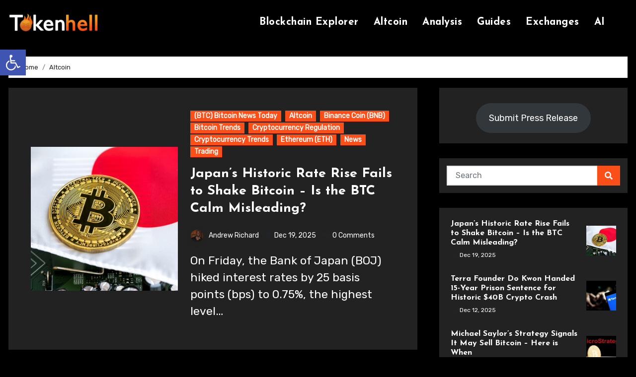

--- FILE ---
content_type: text/html; charset=UTF-8
request_url: https://tokenhell.com/category/altcoin-news/
body_size: 31871
content:
<!DOCTYPE html>
<html dir="ltr" lang="en-GB" prefix="og: https://ogp.me/ns#">
<head>
<meta charset="UTF-8">
<meta name="viewport" content="width=device-width, initial-scale=1">
<link rel="profile" href="http://gmpg.org/xfn/11">
<title>Altcoin - Tokenhell</title>

<style type="text/css">/*==================== Top Bar color ====================*/
:root {
  --pri-color: #fa4f19;
 }
:root {
  --secondary-color: #0F1012;
  --head-color: #212121;
  --stext-color: #000;
  --text-color: #424242;
  --wtext-color: #fff;
  --bg-color: #fff;
  --border-color: #e2e8f0;
  --box-color: #fff;
  --wrap-color: #eff2f7;
}
::selection {
	color: white;
	background: var(--pri-color);
} 
.wd-back { 
	background: var(--box-color);
}  
.site-title a, .site-description {
    color: var(--head-color);
}
.site-title a, .site-description {
    color: var(--stext-color);
}
.navbar-toggler:hover, .navbar-toggler::focus {
	background-color: var(--pri-color);
}
/*==================== topbar ====================*/
.switch input:checked + .slider{
  background: #ccc;
}
.switch .slider::before {
	background: var(--pri-color);
	color: #fff;
}
.bs-head-detail {
    background: var(--secondary-color); 
}
.bs-head-detail .info-left li a , .bs-head-detail li a i, .bs-head-detail .info-right li a {
	color: #fff;
}
.bs-head-detail .top-date {
	background: var(--pri-color);
	color: #fff;
}
.bs-head-detail .top-date .time {
	background: var(--pri-color);
	color: #fff;
}
/*==================== default header ====================*/
.bs-default .bs-header-main .inner {
    background-color: transparent;
}
.bs-default .navbar-wp .navbar-nav > li > a {
    color: #fff;
}
.bs-default .navbar-wp .navbar-nav > li > a:hover, .bs-default .navbar-wp .navbar-nav > li > a:focus {
    color: #fff;
}
.bs-default .bs-head-detail {
	background: var(--secondary-color);
}
.bs-default .navbar-collapse ul {
	background: var(--pri-color);
}
.navbar-wp .dropdown-menu {
	background: #fff;
}
.navbar-wp .dropdown-menu > li > a {
	background: #fff;
	color: #000;
}
.navbar-wp .dropdown-menu > li > a:hover,
.navbar-wp .dropdown-menu > li > a:focus  {
	background: var(--pri-color);
	color: white;
}
.navbar-wp .dropdown-menu.searchinner [type=submit] {
	background: var(--pri-color);
	color: #fff;
}
.navbar-wp .dropdown-menu.searchinner .btn:hover {
	background-color: var(--secondary-color);
	color: #fff;
}
/* ---bs-default two-- */
.bs-headtwo .navbar-wp {
	background: var(--box-color);
}
.bs-headtwo .navbar-wp .navbar-nav > li > a {
    color: var(--head-color);
}

/* ---bs-default three-- */
.bs-headthree .navbar-collapse ul {
	background: var(--pri-color);
}
.bs-headthree .navbar-wp .navbar-nav > li > a {
    color: #fff;
} 
/* ---bs-default five-- */
.bs-headfour .navbar-wp .navbar-nav > li > a {
    color: var(--head-color);
}
.bs-headfour .navbar-wp {
    background: transparent;
}
.right-nav a::after, .bs_upscr::after {
	background: var(--secondary-color);
}
.right-nav a {
	background: var(--pri-color);
	color: #fff;
}
.right-nav a:hover, .right-nav a:focus { 
	color: #fff;
}
/*==================== Body & Global ====================*/
body {
	color: #5b5b5b;
}
input:not([type]), input[type="email"], input[type="number"], input[type="password"], input[type="tel"], input[type="url"], input[type="text"], textarea {
	color: #9b9ea8;
	border-color: #eef3fb;
}
.form-control:hover, textarea:hover, input:not([type]):hover, input[type="email"]:hover, input[type="number"]:hover, input[type="password"]:hover, input[type="tel"]:hover, input[type="url"]:hover, input[type="text"]:hover, input:not([type]):focus, input[type="email"]:focus, input[type="number"]:focus, input[type="password"]:focus, input[type="tel"]:focus, input[type="url"]:focus, input[type="text"]:focus {
	border-color: var(--pri-color);
}
input[type="submit"], button {
	background: var(--pri-color);
	border-color: var(--pri-color);
	color: #fff;
}
input[type="submit"]:hover, button:hover,input[type="submit"]:focus, button:focus {
	background: var(--secondary-color);
	border-color: var(--secondary-color);
	color: #fff;
}
a {
	color: var(--pri-color);
}
a:hover, a:focus {
	color: var(--secondary-color);
}
.wp-block-calendar tbody td{
	color: var(--text-color);
}
.bs-error-404 h1 i {
	color: var(--pri-color);
}
.grey-bg {
	background: #f4f7fc;
}
.bs .swiper-button-prev, 
.bs .swiper-button-next {
	background: var(--secondary-color);
	color: #fff;
}
.bs .swiper-button-prev:hover,
 .bs .swiper-button-next:hover  {
	background: var(--pri-color);
	color: #fff;
}
.bs-social li .fa-facebook-f, .bs-social li .fa-facebook, .facebook {
  background: #135CB6;
  color: #fff;
}
.bs-social li .fa-twitter, .twitter {
  background: #00ACED;
  color: #fff;
}
.bs-social li .fa-linkedin, .linkedin {
  background: #0078ca;
  color: #fff;
}
.bs-social li .fa-telegram, .telegram {
  background: #0088cc;
  color: #fff;
}
.bs-social li .fa-instagram, .instagram {
	background: radial-gradient(circle farthest-corner at 32% 106%,#ffe17d 0,#ffcd69 10%,#fa9137 28%,#eb4141 42%,transparent 82%),linear-gradient(135deg,#234bd7 12%,#c33cbe 58%);
}
.bs-social li .fa-youtube, .youtube  {
  background: #cd201f;
  color: #fff;
}
.bs-social li .fa-pinterest, .pinterest {
  background: #bd081c;
  color: #fff;
}
.bs-social li .fa-dribbble, .dribbble {
  background: #ea4c89;
  color: #fff;
}
.bs-social li .fa-whatsapp, .whatsapp {
    background: #1FB381;
    color: #fff;
}
.bs-social li .fa-reddit, .reddit{
	background: #ff4500;
	color: #fff;
}
.bs-social li .fa-discord, .discord{
	background: #404eed;
	color: #fff;
}

.envelope {
	background: var(--pri-color);
    color: #fff;
}
.post-share-icons a {
	color: #fff;
}
.post-share-icons {
	border-color: var(--border-color);
}
.bs-social li i {
  background: var(--pri-color);
  color: #fff;
}
.bs-social li i::after {
  background: var(--secondary-color);
}
.bs-widget .bs-widget-tags a{
	color: var(--text-color);
    background: transparent;
    border-color: #E0E0E0;
}
.bs-widget .bs-widget-tags a:hover, .bs-widget .bs-widget-tags a:focus{
	color: #fff;
    background: var(--pri-color);
    border-color: var(--pri-color);
}
.tabarea-area .nav-tabs .nav-link {
	background: var(--bg-color);
	color: var(--text-color);
	border-color: #eee;
}
.tabarea-area .nav-tabs .nav-link:hover,.tabarea-area .nav-tabs .nav-link:focus, 
.tabarea-area .nav-tabs .nav-link.active {
	background: var(--pri-color);
	color: #fff;
	border-color: var(--pri-color);
}
.bs-widget.promo {
	background-color: #eee;
}
.bs-widget.promo:hover .text::before{
	border-top-color: var(--pri-color);
    border-right-color: var(--pri-color);
}
.bs-widget.promo:hover .text::after{
	border-bottom-color: var(--pri-color);
    border-left-color: var(--pri-color);
}
.bs-widget.promo .inner-content {
    background: rgba(0, 0, 0, 0.1);
}
.bs-widget.promo:hover .inner-content {
    background: rgba(0, 0, 0, 0.8);
}
.bs-widget.promo h5 a { 
	color: var(--text-color);
    background: var(--bg-color);
}
.bs-widget.promo:hover h5 a, .bs-widget.promo h5 a:focus { 
	background: var(--pri-color);
	color: #fff;
}
.bs_model .modal-content {
	background-color: var(--box-color);
}
/*==================== widget latest ====================*/
.bs-slide.overlay:before {
    background: rgba(0, 0, 0, 0.6);
}
.bs-slide .inner .title a {
	color: #fff;
}
.bs-slide .inner .title a:hover, .bs-slide .inner .title a:focus {
	color: var(--pri-color);
}
.bs-slide.one .bs-blog-meta, .bs-slide.one .bs-blog-meta a, .bs-slide.one .bs-blog-meta span:before {
	color: #fff;
}
.bs-slide.one .bs-blog-meta a:hover {
	color: var(--pri-color);
}
.bs-slide.two .inner .title a, .bs-slide.three .inner .title a {
	color: #000;
}
.bs-slide.two .inner.overlay::after, .bs-slide.three .inner.overlay::after { 
	background: #fff;
}
/*==================== widget Title ====================*/
.bs-widget {
	background: var(--bg-color);
}
.bs-widget-title { 
    border-color: #d7d7d7;
}
.bs-widget-title .title{
	color: var(--head-color); 
}
.bs-widget-title .title:before {
    background: var(--pri-color);
} 
.bs-widget-title.three .title:after {
    background: #f00;
}
.bs-widget-title.two .title {
	background: var(--pri-color);
	color: #fff;
}
/*==================== featured tab widget ====================*/
.featured-tab-widget .nav-link.active, .featured-tab-widget .nav-link:hover, .featured-tab-widget .nav-link:focus {
    color: var(--pri-color);
}
.featured-tab-widget .nav-link {
    color: var(--secondary-color);
}
/*==================== Blog ====================*/
.small-post  {
	background: var(--box-color);
}
.small-post .title a {
	color: var(--head-color);
}
.small-post .title a:hover, .small-post .title a:focus {
	color: var(--pri-color);
}
/*==================== Blog ====================*/
.bs-blog-post {
    background: var(--blog-backcolor); 
}
.bs-blog-post .small {
    color: var(--blog-color);
}
.bs-blog-post .bs-header .btitle, .bs-blog-post .bs-header .btitle a {
	color: var(--head-color);
}
.bs-blog-post .bs-header .bs-read{
	color: #f56565;
}
.bs-blog-post .single .nav-links{
	background: var(--border-color);
}
.bs-blog-post .single .nav-links a, .bs-blog-post .single .single-nav-links a {
	color: var(--head-color);
}
.bs-blog-post .single .nav-links a:hover, .bs-blog-post .single .single-nav-links a:hover {
    color: var(--pri-color);
}
.bs-blog-post.two .small {
    background: var(--box-color);
    color: var(--text-color);
}
.bs-blog-post.three .title a {
	color: #fff;
}
.bs-blog-post.three .bs-blog-meta a, .bs-blog-post.three .bs-blog-meta span,
.bs-blog-post.three .bs-blog-meta span:before {
    color: #fff;
}
.bs-blog-post.four .small {
    background-color: var(--box-color);
}
.bs-blog-post .bs-header .bs-blog-date {
	color: var(--text-color);
}
.bs-blog-post .bs-header .tag-links, .tag-links a {
	color: var(--text-color);
}
.recentarea-slider .small-post  {
	border-color: #d7d7d7;
}
.bs-widget .bs-author h4{
	color: var(--head-color);
}
.bs-widget .bs-author {
	color: var(--text-color);
}
.bs-blog-thumb .bs-blog-inner.two::after {
    background-color: transparent; 
}
.bs-blog-thumb .bs-blog-inner .title, .bs-blog-thumb .bs-blog-inner .title a{
	color: var(--head-color);
}
.bs-blog-thumb .bs-blog-inner .title:hover, .bs-blog-thumb .bs-blog-inner .title a:hover, .bs-blog-thumb .bs-blog-inner .title a:focus{
	color: var(--pri-color);
}
.bs-blog-thumb .bs-blog-inner.two .title, .bs-blog-thumb .bs-blog-inner.two .title a {
    color: var(--bg-color);
}
.bs-blog-inner.two .bs-blog-category a {
    color: var(--wrap-color);
}
.bs-blog-category:before {
    background: var(--pri-color);
}
.bs-blog-category a {
	background: var(--pri-color);
	color: #fff;
}
.bs-blog-category a:hover, .bs-blog-category a:focus { 
	color: #fff;
	background: var(--pri-color);
}
.bs-blog-post .title, .bs-blog-post .title a,.bs-blog-post .title, .bs-blog-post .title a {
	color: var(--head-color);
}
.bs-blog-post .title a:hover, .bs-blog-post .title a:focus, .bs-blog-post .title a:hover, .bs-blog-post .title a:focus {
	color: var(--pri-color);
}
.bs-blog-meta, .bs-blog-meta a{
	color: var(--text-color);
}
.bs-blog-meta a:hover, .bs-blog-meta a:focus{
	color: var(--pri-color);
}
.bs-info-author-block {
	background: var(--box-color);
}
.bs-info-author-block .title a {
   color: var(--head-color);
}
.bs-info-author-block .title a:hover, .bs-info-author-block .title a:focus {
   color: var(--pri-color);
}
.comments-area a {
	color: var(--head-color); 
}
.comments-area a {
	color: var(--head-color); 
}
.comments-area .reply a {
	color: #fff;
    background: var(--pri-color);
    border-color: var(--pri-color);
}
.comments-area .comment-body{ 
    border-color: var(--border-color);
}
.comments-area .reply a:hover, .comments-area .reply a:focus {
	color: #fff;
    background: var(--secondary-color);
    border-color: var(--secondary-color);
}
blockquote {
	background: var(--border-color);
    border-left: 5px solid var(--pri-color);
    color: #718096;
}
blockquote::before {
	color: var(--pri-color);
}
blockquote p {
	color: var(--head-color);
}
.bs-widget .bs-author img.rounded-circle {
    border-bottom-color: var(--pri-color);
    border-left-color: var(--pri-color);
    border-top-color: #e5e5e5;
    border-right-color: #e5e5e5;
}
.widget_block h2 {
	color: var(--head-color);
	border-color: #d7d7d7;
}
.wp-block-tag-cloud a {
	color: var(--text-color);
    background: var(--box-color);
    border-color: #d7d7d7;
}
.wp-block-tag-cloud a:hover, .wp-block-tag-cloud a:focus {
	color: #fff;
	background: var(--pri-color);
	border-color: var(--pri-color);
}
.wp-block-search__button {
	background: var(--pri-color) !important;
	border-color: var(--pri-color) !important;
	color: #fff  !important;
}
.wp-block-search__button:hover, .wp-block-search__button:focus  {
	background: var(--secondary-color) !important;
	border-color: var(--secondary-color) !important;
	color: #fff !important;
}
/*==================== Sidebar ====================*/
.bs-sidebar .bs-widget {
	background: var(--box-color);
	border-color: #d7d7d7;
}
.bs-sidebar .bs-widget ul li {
	border-color: var(--border-color);
}
.bs-sidebar .bs-widget ul li a {
	color: var(--text-color);
}
.bs-sidebar .bs-widget ul li a:hover, .bs-sidebar .bs-widget ul li a:focus {
	color: var(--pri-color);
}
.bs-sidebar .bs-widget ul.bs-social li a {
	color: #fff;
}
.bs-sidebar .bs-widget .bs-widget-tags a, .bs-sidebar .bs-widget .tagcloud a {
	color: #718096;
    background: #F8F8F8;
	border-color: #E0E0E0;
}
.bs-sidebar .bs-widget .bs-widget-tags a:hover, .bs-sidebar .bs-widget .tagcloud a:hover, .bs-sidebar .bs-widget .bs-widget-tags a:focus, .bs-sidebar .bs-widget .tagcloud a:focus {
	color: #fff;
	background: var(--pri-color);
	border-color: var(--pri-color);
}
.bs-sidebar .bs-widget.widget_search .btn {
	background: var(--pri-color);
	color: #fff; 
	border-color: #e5e7eb;
}
.bs-sidebar .bs-widget.widget_search .btn:hover, .bs-sidebar .bs-widget.widget_search .btn:focus  {
	color: #fff;
	background: var(--secondary-color);
	border-color: var(--secondary-color);
}
.bs-widget .calendar_wrap table thead th, .bs-widget .calendar_wrap  table, .bs-widget .calendar_wrap td {
	border-color: rgba(51, 51, 51, 0.1);
	color: var(--text-color);
}
.bs-widget .calendar_wrap table caption {
	background: var(--pri-color);
	border-color: var(--pri-color);
	color: #fff;
}
.widget_search .wp-block-search__input:focus {
    color: var(--text-color);
}
/*==================== general ====================*/
h1, .h1, h2, .h2, h3, .h3, h4, .h4, h5, .h5, h6, .h6 {
	color: #212121;
}
.btn, .btn-theme, .more-link { 
	background-color: var(--pri-color);
	color: #fff;
	border-color: var(--pri-color);
}
.btn-theme:hover, .btn-theme:focus, .more-link:hover, .more-link:focus {
	background: var(--secondary-color);
	color: #fff;
	border-color: var(--secondary-color);
}
.btn-blog:hover, .btn-blog:focus {
	background: var(--pri-color);
	color: #fff;
	border-color: var(--pri-color);
}
.modal-header .btn-close{
    background: var(--pri-color);
	color: #fff;
	border-color: var(--pri-color);
}
.modal-header .btn-close:hover{ 
	color: #fff;
}
button, [type=button], [type=reset], [type=submit] {
    background-color: var(--pri-color);
	color: #fff;
	border-color: var(--pri-color);
}
button:hover, [type=button]:hover, [type=reset]:hover, [type=submit]:hover
,button:focus, [type=button]:focus, [type=reset]:focus, [type=submit]:focus {
    background: var(--secondary-color);
    color: #fff;
    border-color: var(--secondary-color);
}
.missed .back-img {
    background-color:#333;
}
/*==================== pagination color ====================*/
.pagination > li > a, .pagination > li > span {
	background: #fff;
	color: #999;
}
.pagination > .active > a, .pagination > .active > a:hover, .pagination > li > a:hover, .pagination > li > a:focus, .pagination > .active > a, .pagination > .active > span, .pagination > .active > a:hover, .pagination > .active > span:hover, .pagination > .active > a:focus, .pagination > .active > span:focus {
	border-color: var(--pri-color);
	background: var(--pri-color);
	color: #fff;
}
.page-item.active .page-link {
  border-color: var(--pri-color);
	background: var(--pri-color);
	color: #fff;
}
.navigation.pagination .nav-links .page-numbers, .navigation.pagination .nav-links a{ 
    background-color: var(--box-color);
    border: 1px solid var(--border-color);
    color: var(--head-color);
}
.navigation.pagination .nav-links .page-numbers.current, .navigation.pagination .nav-links a:hover, a.error-btn { background-color: var(--pri-color); color:#fff; }
/*=== navbar drop down hover color ===*/
.navbar-base .navbar-nav > .open > a, .navbar-base .navbar-nav > .open > a:hover, .navbar-base .navbar-nav > .open > a:focus {
	color: #fff;
}

.navigation.pagination > .active > a, .navigation.pagination > .active > a:hover, .navigation.pagination > li > a:hover, .navigation.pagination > li > a:focus, .navigation.pagination > .active > a, .navigation.pagination > .active > span, .navigation.pagination > .active > a:hover, .navigation.pagination > .active > span:hover, .navigation.pagination > .active > a:focus, .navigation.pagination > .active > span:focus {
    border-color: var(--pri-color);
    background: var(--pri-color);
    color: #fff;
}
.navigation p a:hover{
	color: var(--head-color);
}
/*==================== typo ====================*/
.bs-breadcrumb-section .overlay {
	background: var(--box-color);
}
.bs-breadcrumb-section .breadcrumb a, .bs-breadcrumb-section .breadcrumb-item span  {
	color: var(--head-color);
}
.breadcrumb-item + .breadcrumb-item::before{
	color: var(--head-color);
}
.bs-breadcrumb-section .breadcrumb a:hover,
.bs-breadcrumb-section .breadcrumb a:focus,
.bs-breadcrumb-section .breadcrumb .active a {
	color: var(--pri-color);
}
.bs-breadcrumb-title h1 {
	color: var(--head-color);
}
.bs-page-breadcrumb > li a {
	color: var(--head-color);
}
.bs-page-breadcrumb > li a:hover, .bs-page-breadcrumb > li a:focus {
	color: var(--pri-color);
}
.bs-page-breadcrumb > li + li:before {
	color: var(--head-color);
}
.bs-contact .bs-widget-address {
	background: #fff;
}
.bs-contact .bs-widget-address li span.icon-addr i {
	color: var(--pri-color);
}
/*==================== footer background ====================*/
footer .overlay {
	background: #0F1012;
}
footer .widget_block h2 {
	color: #fff;
}
footer .site-title a , footer .site-description {
	color: #fff;
}
footer .bs-widget .title, footer .consultup_contact_widget .bs-widget .title {
	color: #000;
}
footer .bs-widget ul li {
	color: #bbb;
}
footer .text-input button.sub-link  a{
	color: var(--bg-color);
}
footer .bs-widget ul li a {
	color: #bbb;
}
footer .bs-recent-blog-post .small-post .title a {
	color: #fff;
}
footer .bs-recent-blog-post .small-post .title a:hover, footer .bs-recent-blog-post .small-post .title a:focus {
	color: var(--pri-color);
}
footer .bs-recent-blog-post .bs-blog-meta span:before, footer .bs-recent-blog-post .bs-blog-meta a{
	color: #fff;
}
footer .checkbox a {
    color: var(--secondary-color);
}
footer .bs-widget ul li a:hover, footer .bs-widget ul li a:focus {
	color: var(--pri-color);
}
footer .bs-widget .calendar_wrap table thead th, footer .bs-widget .calendar_wrap table tbody td,footer .bs-widget #calendar_wrap td, footer .bs-widget #calendar_wrap th, footer .bs-widget .calendar_wrap table caption {
    color: #f2f7fd;
	border-color: #eee;
}
footer .bs-footer-copyright {
	background: #000;
}
footer .bs-footer-copyright, footer .bs-footer-copyright p, footer .bs-footer-copyright a {
	color: #bbb;
}
footer .bs-footer-copyright a:hover, footer .bs-footer-copyright a:focus {
	color: var(--pri-color);
}
footer .bs-widget p {
	color: #bbb;
}
footer .bs-widget.widget_search .btn {
	color: #fff;
	background: var(--pri-color);
	border-color: var(--pri-color);
}
footer .bs-widget.widget_search .btn:hover, footer .bs-widget.widget_search .btn:focus {
	background: var(--secondary-color);
	border-color: var(--secondary-color);
}
.bs_upscr {
	background: var(--pri-color);
	border-color: var(--pri-color);
	color: #fff !important;
}
.bs_upscr:hover, .bs_upscr:focus {
	/* background: var(--secondary-color);
	border-color: var(--secondary-color); */
	color: #fff;
}
.site-title-footer a, .site-description-footer, p.site-title-footer a, p.site-description-footer{
	color:#fff;
}
footer .bs-widget-title .title {
	color: #fff;
}
/*form-control*/
.form-control {
	border-color: #eef3fb;
}
.form-control:focus {
	border-color: var(--pri-color);
}
.form-group label::before {
    background-color: #dddddd;
}
.form-group label::after {
	background-color: var(--pri-color);
}
.woocommerce ul.products li.product .woocommerce-loop-product__title {
	color: var(--secondary-color);
}
.woocommerce-page .products h3 {
	color: #333;
}
.woocommerce div.product .woocommerce-tabs .panel h2 {
	color: #333;
}
.related.products h2 {
	color: #333;
}
.woocommerce nav.woocommerce-pagination ul li a {
	color: #333;
}
.woocommerce nav .woocommerce-pagination ul li span {
	color: #333;
}
.woocommerce nav.woocommerce-pagination ul li a {
	border-color: #ddd;
}
.woocommerce nav .woocommerce-pagination ul li span {
	border-color: #ddd;
}
/*----woocommerce----*/ 
.woocommerce-cart table.cart td.actions .coupon .input-text {
	border-color: #ebebeb;
}
/*-theme-background-*/ 
.woocommerce nav.woocommerce-pagination ul li a:focus, .woocommerce nav.woocommerce-pagination ul li a:hover, .woocommerce nav.woocommerce-pagination ul li span.current, .woocommerce #respond input#submit, .woocommerce input.button.alt, .woocommerce .cart .button, .woocommerce .cart input.button, .woocommerce a.button, .woocommerce button.button, .woocommerce-page .products a.button, .woocommerce #respond input#submit, .woocommerce a.button, .woocommerce button.button, .woocommerce input.button, .woocommerce #respond input#submit.alt.disabled, .woocommerce #respond input#submit.alt.disabled:hover, .woocommerce #respond input#submit.alt:disabled, .woocommerce #respond input#submit.alt:disabled:hover, .woocommerce #respond input#submit.alt[disabled]:disabled, .woocommerce #respond input#submit.alt[disabled]:disabled:hover, .woocommerce a.button.alt.disabled, .woocommerce a.button.alt.disabled:hover, .woocommerce a.button.alt:disabled, .woocommerce a.button.alt:disabled:hover, .woocommerce a.button.alt[disabled]:disabled, .woocommerce a.button.alt[disabled]:disabled:hover, .woocommerce button.button.alt.disabled, .woocommerce button.button.alt.disabled:hover, .woocommerce button.button.alt:disabled, .woocommerce button.button.alt:disabled:hover, .woocommerce button.button.alt[disabled]:disabled, .woocommerce button.button.alt[disabled]:disabled:hover, .woocommerce input.button.alt.disabled, .woocommerce input.button.alt.disabled:hover, .woocommerce input.button.alt:disabled, .woocommerce input.button.alt:disabled:hover, .woocommerce input.button.alt[disabled]:disabled, .woocommerce input.button.alt[disabled]:disabled:hover {
	background: var(--pri-color);
}
.woocommerce #respond input#submit.alt, .woocommerce a.button.alt, .woocommerce button.button.alt, .woocommerce input.button.alt {
	background-color: var(--pri-color) !important; 
}
.woocommerce nav.woocommerce-pagination ul li a, .woocommerce nav.woocommerce-pagination ul li span {
	background: #ebe9eb;
	color: #999;
}
/*-theme-color-*/ 
.woocommerce #respond input#submit, .woocommerce a.button.alt, .woocommerce button.button.alt, .woocommerce input.button.alt, .woocommerce-page .products .added_to_cart, .woocommerce div.product .woocommerce-tabs ul.tabs li.active, .woocommerce div.product .woocommerce-tabs ul.tabs li.active {
	color: var(--pri-color);
}
/*-theme-border-color-*/ 
.woocommerce-cart table.cart td.actions .coupon .input-text:hover, .woocommerce-cart table.cart td.actions .coupon .input-text:focus, .woocommerce div.product .woocommerce-tabs ul.tabs li.active, .woocommerce nav .woocommerce-pagination ul li a:focus, .woocommerce nav .woocommerce-pagination ul li a:hover, .woocommerce nav.woocommerce-pagination ul li span.current, .woocommerce nav.woocommerce-pagination ul li a:focus, .woocommerce nav.woocommerce-pagination ul li a:hover, .woocommerce nav.woocommerce-pagination ul li span.current {
	border-color: var(--pri-color);
}

/*-theme-secondary-background-*/ 
.woocommerce #review_form #respond .form-submit input:hover, .woocommerce-page .products a.button:hover, .woocommerce .cart .button:hover, .woocommerce .cart input.button:hover, .woocommerce #respond input#submit.alt:hover, .woocommerce a.button.alt:hover, .woocommerce button.button.alt:hover, .woocommerce input.button.alt:hover, .woocommerce #respond input#submit:hover, .woocommerce #respond input#submit:focus, .woocommerce a.button:hover, .woocommerce a.button:focus, .woocommerce button.button:hover, .woocommerce button.button:focus, .woocommerce input.button:hover, .woocommerce input.button:focus {
	background: var(--secondary-color);
	color: #fff;
}
/*-theme-secondary-color-*/ 
.woocommerce div.product .woocommerce-tabs ul.tabs li a {
	color: #161c28;
}
/*-theme-color-white-*/ 
.woocommerce-page .woocommerce .woocommerce-info a, .woocommerce-page .woocommerce .woocommerce-info:before, .woocommerce-page .woocommerce-message, .woocommerce-page .woocommerce-message a, .woocommerce-page .woocommerce-message a:hover, .woocommerce-page .woocommerce-message a:focus, .woocommerce .woocommerce-message::before, .woocommerce-page .woocommerce-error, .woocommerce-page .woocommerce-error a, .woocommerce-page .woocommerce .woocommerce-error:before, .woocommerce-page .woocommerce-info, .woocommerce-page .woocommerce-info a, .woocommerce-page .woocommerce-info:before, .woocommerce-page .woocommerce .woocommerce-info, .woocommerce-cart .wc-proceed-to-checkout a .checkout-button, .woocommerce .cart .button, .woocommerce .cart input.button, .woocommerce a.button, .woocommerce button.button, .woocommerce #respond input#submit, .woocommerce a.button.alt, .woocommerce button.button.alt, .woocommerce input.button.alt, .woocommerce nav .woocommerce-pagination ul li a:focus, .woocommerce nav.woocommerce-pagination ul li a:hover, .woocommerce nav.woocommerce-pagination ul li span.current, .woocommerce #respond input#submit, .woocommerce a.button, .woocommerce button.button, .woocommerce input.button, .woocommerce-page .products a.button, .woocommerce #respond input#submit:hover, .woocommerce #respond input#submit:focus, .woocommerce a.button:hover, .woocommerce a.button:focus, .woocommerce button.button:hover, .woocommerce button.button:focus, .woocommerce input.button:hover, .woocommerce input.button:focus {
	color: #fff;
}
.woocommerce .products span.onsale, .woocommerce span.onsale {
	background: var(--pri-color);
}
.woocommerce-page .products a .price, .woocommerce ul.products li.product .price, .woocommerce div.product p.price, .woocommerce div.product span.price {
	color: #000;
}
.woocommerce-page .products a .price ins {
	color: #e96656;
}
.woocommerce-page .products .star-rating, .woocommerce-page .star-rating span, .woocommerce-page .stars span a {
	color: #ffc107;
}
/*woocommerce-messages*/
.woocommerce-page .woocommerce-message {
	background: #2ac56c;
}
.woocommerce-page .woocommerce-message a {
	background-color: var(--pri-color);
}
.woocommerce-page .woocommerce-message a:hover, .woocommerce-page .woocommerce-message a:focus {
	background-color: #388e3c;
}
.woocommerce-page .woocommerce-error {
	background: #ff5252;
}
.woocommerce-page .woocommerce-error a {
	background-color: #F47565;
}
.woocommerce-page .woocommerce-info {
	background: #4593e3;
}
.woocommerce-page .woocommerce-info a {
	background-color: #5fb8dd;
}
.woocommerce-page .woocommerce .woocommerce-info {
	background: rgb(58, 176, 226);
}
/*woocommerce-Price-Slider*/ 
.woocommerce .widget_price_filter .ui-slider .ui-slider-range {
	background: var(--pri-color);
}
.woocommerce .widget_price_filter .ui-slider .ui-slider-handle {
	background: var(--pri-color);
}
.woocommerce-page .woocommerce-ordering select {
	color: #A0A0A0;
}
/*woocommerce-price-filter*/
.woocommerce .widget_price_filter .price_slider_wrapper .ui-widget-content {
	background: #1a2128;
}
/*woocommerce-form*/
.woocommerce form .form-row input.input-text, .woocommerce form .form-row textarea {
	border-color: #ccc;
	color: #999;
}
.woocommerce form .form-row label { 
	color: #222;
}
@media (max-width: 991.98px) {
    .navbar-wp .navbar-nav {
        background: var(--pri-color);
    }
    .bs-default .navbar-wp .navbar-nav > li > a,
    .bs-headtwo .navbar-wp .navbar-nav > li > a, 
    .bs-headthree .navbar-wp .navbar-nav > li > a,
	.bs-headfour .navbar-wp .navbar-nav > li > a { 
    	color: #fff;
    }
}
</style>
	<style>img:is([sizes="auto" i], [sizes^="auto," i]) { contain-intrinsic-size: 3000px 1500px }</style>
	
		<!-- All in One SEO Pro 4.9.2 - aioseo.com -->
	<meta name="description" content="Discover latest Altcoin News" />
	<meta name="robots" content="max-image-preview:large" />
	<link rel="canonical" href="https://tokenhell.com/category/altcoin-news/" />
	<link rel="next" href="https://tokenhell.com/category/altcoin-news/page/2/" />
	<meta name="generator" content="All in One SEO Pro (AIOSEO) 4.9.2" />

		<meta name="google-site-verification" content="sn-gx8J8iIOKd894otCFMd_DPJNTJq5fHclu76sFqQY" />
		<meta property="og:locale" content="en_GB" />
		<meta property="og:site_name" content="Tokenhell - Latest Cryptocurrency News, Price Analysis, Reviews, Guides" />
		<meta property="og:type" content="article" />
		<meta property="og:title" content="Altcoin - Tokenhell" />
		<meta property="og:description" content="Discover latest Altcoin News" />
		<meta property="og:url" content="https://tokenhell.com/category/altcoin-news/" />
		<meta property="og:image" content="https://tokenhell.com/wp-content/uploads/cropped-newtokehell-logo-33-tr-3.png" />
		<meta property="og:image:secure_url" content="https://tokenhell.com/wp-content/uploads/cropped-newtokehell-logo-33-tr-3.png" />
		<meta name="twitter:card" content="summary_large_image" />
		<meta name="twitter:title" content="Altcoin - Tokenhell" />
		<meta name="twitter:description" content="Discover latest Altcoin News" />
		<meta name="twitter:image" content="https://tokenhell.com/wp-content/uploads/cropped-newtokehell-logo-33-tr-3.png" />
		<script type="application/ld+json" class="aioseo-schema">
			{"@context":"https:\/\/schema.org","@graph":[{"@type":"BreadcrumbList","@id":"https:\/\/tokenhell.com\/category\/altcoin-news\/#breadcrumblist","itemListElement":[{"@type":"ListItem","@id":"https:\/\/tokenhell.com#listItem","position":1,"name":"Home","item":"https:\/\/tokenhell.com","nextItem":{"@type":"ListItem","@id":"https:\/\/tokenhell.com\/category\/altcoin-news\/#listItem","name":"Altcoin"}},{"@type":"ListItem","@id":"https:\/\/tokenhell.com\/category\/altcoin-news\/#listItem","position":2,"name":"Altcoin","previousItem":{"@type":"ListItem","@id":"https:\/\/tokenhell.com#listItem","name":"Home"}}]},{"@type":"CollectionPage","@id":"https:\/\/tokenhell.com\/category\/altcoin-news\/#collectionpage","url":"https:\/\/tokenhell.com\/category\/altcoin-news\/","name":"Altcoin - Tokenhell","description":"Discover latest Altcoin News","inLanguage":"en-GB","isPartOf":{"@id":"https:\/\/tokenhell.com\/#website"},"breadcrumb":{"@id":"https:\/\/tokenhell.com\/category\/altcoin-news\/#breadcrumblist"}},{"@type":"Organization","@id":"https:\/\/tokenhell.com\/#organization","name":"Tokenhell","description":"Latest Cryptocurrency News, Price Analysis, Reviews, Guides","url":"https:\/\/tokenhell.com\/","logo":{"@type":"ImageObject","url":"https:\/\/tokenhell.com\/wp-content\/uploads\/cropped-newtokehell-logo-33-tr-3.png","@id":"https:\/\/tokenhell.com\/category\/altcoin-news\/#organizationLogo","width":460,"height":110},"image":{"@id":"https:\/\/tokenhell.com\/category\/altcoin-news\/#organizationLogo"}},{"@type":"WebSite","@id":"https:\/\/tokenhell.com\/#website","url":"https:\/\/tokenhell.com\/","name":"Tokenhell","description":"Latest Cryptocurrency News, Price Analysis, Reviews, Guides","inLanguage":"en-GB","publisher":{"@id":"https:\/\/tokenhell.com\/#organization"}}]}
		</script>
		<!-- All in One SEO Pro -->

<link rel='dns-prefetch' href='//fonts.googleapis.com' />
<link rel="alternate" type="application/rss+xml" title="Tokenhell &raquo; Feed" href="https://tokenhell.com/feed/" />
<link rel="alternate" type="application/rss+xml" title="Tokenhell &raquo; Comments Feed" href="https://tokenhell.com/comments/feed/" />
<link rel="alternate" type="application/rss+xml" title="Tokenhell &raquo; Altcoin Category Feed" href="https://tokenhell.com/category/altcoin-news/feed/" />
		<!-- This site uses the Google Analytics by MonsterInsights plugin v9.2.4 - Using Analytics tracking - https://www.monsterinsights.com/ -->
		<!-- Note: MonsterInsights is not currently configured on this site. The site owner needs to authenticate with Google Analytics in the MonsterInsights settings panel. -->
					<!-- No tracking code set -->
				<!-- / Google Analytics by MonsterInsights -->
		<script type="text/javascript">
/* <![CDATA[ */
window._wpemojiSettings = {"baseUrl":"https:\/\/s.w.org\/images\/core\/emoji\/15.0.3\/72x72\/","ext":".png","svgUrl":"https:\/\/s.w.org\/images\/core\/emoji\/15.0.3\/svg\/","svgExt":".svg","source":{"concatemoji":"https:\/\/tokenhell.com\/wp-includes\/js\/wp-emoji-release.min.js?ver=6.7.4"}};
/*! This file is auto-generated */
!function(i,n){var o,s,e;function c(e){try{var t={supportTests:e,timestamp:(new Date).valueOf()};sessionStorage.setItem(o,JSON.stringify(t))}catch(e){}}function p(e,t,n){e.clearRect(0,0,e.canvas.width,e.canvas.height),e.fillText(t,0,0);var t=new Uint32Array(e.getImageData(0,0,e.canvas.width,e.canvas.height).data),r=(e.clearRect(0,0,e.canvas.width,e.canvas.height),e.fillText(n,0,0),new Uint32Array(e.getImageData(0,0,e.canvas.width,e.canvas.height).data));return t.every(function(e,t){return e===r[t]})}function u(e,t,n){switch(t){case"flag":return n(e,"\ud83c\udff3\ufe0f\u200d\u26a7\ufe0f","\ud83c\udff3\ufe0f\u200b\u26a7\ufe0f")?!1:!n(e,"\ud83c\uddfa\ud83c\uddf3","\ud83c\uddfa\u200b\ud83c\uddf3")&&!n(e,"\ud83c\udff4\udb40\udc67\udb40\udc62\udb40\udc65\udb40\udc6e\udb40\udc67\udb40\udc7f","\ud83c\udff4\u200b\udb40\udc67\u200b\udb40\udc62\u200b\udb40\udc65\u200b\udb40\udc6e\u200b\udb40\udc67\u200b\udb40\udc7f");case"emoji":return!n(e,"\ud83d\udc26\u200d\u2b1b","\ud83d\udc26\u200b\u2b1b")}return!1}function f(e,t,n){var r="undefined"!=typeof WorkerGlobalScope&&self instanceof WorkerGlobalScope?new OffscreenCanvas(300,150):i.createElement("canvas"),a=r.getContext("2d",{willReadFrequently:!0}),o=(a.textBaseline="top",a.font="600 32px Arial",{});return e.forEach(function(e){o[e]=t(a,e,n)}),o}function t(e){var t=i.createElement("script");t.src=e,t.defer=!0,i.head.appendChild(t)}"undefined"!=typeof Promise&&(o="wpEmojiSettingsSupports",s=["flag","emoji"],n.supports={everything:!0,everythingExceptFlag:!0},e=new Promise(function(e){i.addEventListener("DOMContentLoaded",e,{once:!0})}),new Promise(function(t){var n=function(){try{var e=JSON.parse(sessionStorage.getItem(o));if("object"==typeof e&&"number"==typeof e.timestamp&&(new Date).valueOf()<e.timestamp+604800&&"object"==typeof e.supportTests)return e.supportTests}catch(e){}return null}();if(!n){if("undefined"!=typeof Worker&&"undefined"!=typeof OffscreenCanvas&&"undefined"!=typeof URL&&URL.createObjectURL&&"undefined"!=typeof Blob)try{var e="postMessage("+f.toString()+"("+[JSON.stringify(s),u.toString(),p.toString()].join(",")+"));",r=new Blob([e],{type:"text/javascript"}),a=new Worker(URL.createObjectURL(r),{name:"wpTestEmojiSupports"});return void(a.onmessage=function(e){c(n=e.data),a.terminate(),t(n)})}catch(e){}c(n=f(s,u,p))}t(n)}).then(function(e){for(var t in e)n.supports[t]=e[t],n.supports.everything=n.supports.everything&&n.supports[t],"flag"!==t&&(n.supports.everythingExceptFlag=n.supports.everythingExceptFlag&&n.supports[t]);n.supports.everythingExceptFlag=n.supports.everythingExceptFlag&&!n.supports.flag,n.DOMReady=!1,n.readyCallback=function(){n.DOMReady=!0}}).then(function(){return e}).then(function(){var e;n.supports.everything||(n.readyCallback(),(e=n.source||{}).concatemoji?t(e.concatemoji):e.wpemoji&&e.twemoji&&(t(e.twemoji),t(e.wpemoji)))}))}((window,document),window._wpemojiSettings);
/* ]]> */
</script>
<style id='wp-emoji-styles-inline-css' type='text/css'>

	img.wp-smiley, img.emoji {
		display: inline !important;
		border: none !important;
		box-shadow: none !important;
		height: 1em !important;
		width: 1em !important;
		margin: 0 0.07em !important;
		vertical-align: -0.1em !important;
		background: none !important;
		padding: 0 !important;
	}
</style>
<link rel='stylesheet' id='wp-block-library-css' href='https://tokenhell.com/wp-includes/css/dist/block-library/style.min.css?ver=6.7.4' type='text/css' media='all' />
<link rel='stylesheet' id='aioseo/css/src/vue/standalone/blocks/table-of-contents/global.scss-css' href='https://tokenhell.com/wp-content/plugins/all-in-one-seo-pack-pro/dist/Pro/assets/css/table-of-contents/global.e90f6d47.css?ver=4.9.2' type='text/css' media='all' />
<link rel='stylesheet' id='aioseo/css/src/vue/standalone/blocks/pro/recipe/global.scss-css' href='https://tokenhell.com/wp-content/plugins/all-in-one-seo-pack-pro/dist/Pro/assets/css/recipe/global.67a3275f.css?ver=4.9.2' type='text/css' media='all' />
<link rel='stylesheet' id='aioseo/css/src/vue/standalone/blocks/pro/product/global.scss-css' href='https://tokenhell.com/wp-content/plugins/all-in-one-seo-pack-pro/dist/Pro/assets/css/product/global.61066cfb.css?ver=4.9.2' type='text/css' media='all' />
<link rel='stylesheet' id='editorskit-frontend-css' href='https://tokenhell.com/wp-content/plugins/block-options/build/style.build.css?ver=new' type='text/css' media='all' />
<style id='classic-theme-styles-inline-css' type='text/css'>
/*! This file is auto-generated */
.wp-block-button__link{color:#fff;background-color:#32373c;border-radius:9999px;box-shadow:none;text-decoration:none;padding:calc(.667em + 2px) calc(1.333em + 2px);font-size:1.125em}.wp-block-file__button{background:#32373c;color:#fff;text-decoration:none}
</style>
<style id='global-styles-inline-css' type='text/css'>
:root{--wp--preset--aspect-ratio--square: 1;--wp--preset--aspect-ratio--4-3: 4/3;--wp--preset--aspect-ratio--3-4: 3/4;--wp--preset--aspect-ratio--3-2: 3/2;--wp--preset--aspect-ratio--2-3: 2/3;--wp--preset--aspect-ratio--16-9: 16/9;--wp--preset--aspect-ratio--9-16: 9/16;--wp--preset--color--black: #000000;--wp--preset--color--cyan-bluish-gray: #abb8c3;--wp--preset--color--white: #ffffff;--wp--preset--color--pale-pink: #f78da7;--wp--preset--color--vivid-red: #cf2e2e;--wp--preset--color--luminous-vivid-orange: #ff6900;--wp--preset--color--luminous-vivid-amber: #fcb900;--wp--preset--color--light-green-cyan: #7bdcb5;--wp--preset--color--vivid-green-cyan: #00d084;--wp--preset--color--pale-cyan-blue: #8ed1fc;--wp--preset--color--vivid-cyan-blue: #0693e3;--wp--preset--color--vivid-purple: #9b51e0;--wp--preset--gradient--vivid-cyan-blue-to-vivid-purple: linear-gradient(135deg,rgba(6,147,227,1) 0%,rgb(155,81,224) 100%);--wp--preset--gradient--light-green-cyan-to-vivid-green-cyan: linear-gradient(135deg,rgb(122,220,180) 0%,rgb(0,208,130) 100%);--wp--preset--gradient--luminous-vivid-amber-to-luminous-vivid-orange: linear-gradient(135deg,rgba(252,185,0,1) 0%,rgba(255,105,0,1) 100%);--wp--preset--gradient--luminous-vivid-orange-to-vivid-red: linear-gradient(135deg,rgba(255,105,0,1) 0%,rgb(207,46,46) 100%);--wp--preset--gradient--very-light-gray-to-cyan-bluish-gray: linear-gradient(135deg,rgb(238,238,238) 0%,rgb(169,184,195) 100%);--wp--preset--gradient--cool-to-warm-spectrum: linear-gradient(135deg,rgb(74,234,220) 0%,rgb(151,120,209) 20%,rgb(207,42,186) 40%,rgb(238,44,130) 60%,rgb(251,105,98) 80%,rgb(254,248,76) 100%);--wp--preset--gradient--blush-light-purple: linear-gradient(135deg,rgb(255,206,236) 0%,rgb(152,150,240) 100%);--wp--preset--gradient--blush-bordeaux: linear-gradient(135deg,rgb(254,205,165) 0%,rgb(254,45,45) 50%,rgb(107,0,62) 100%);--wp--preset--gradient--luminous-dusk: linear-gradient(135deg,rgb(255,203,112) 0%,rgb(199,81,192) 50%,rgb(65,88,208) 100%);--wp--preset--gradient--pale-ocean: linear-gradient(135deg,rgb(255,245,203) 0%,rgb(182,227,212) 50%,rgb(51,167,181) 100%);--wp--preset--gradient--electric-grass: linear-gradient(135deg,rgb(202,248,128) 0%,rgb(113,206,126) 100%);--wp--preset--gradient--midnight: linear-gradient(135deg,rgb(2,3,129) 0%,rgb(40,116,252) 100%);--wp--preset--font-size--small: 13px;--wp--preset--font-size--medium: 20px;--wp--preset--font-size--large: 36px;--wp--preset--font-size--x-large: 42px;--wp--preset--spacing--20: 0.44rem;--wp--preset--spacing--30: 0.67rem;--wp--preset--spacing--40: 1rem;--wp--preset--spacing--50: 1.5rem;--wp--preset--spacing--60: 2.25rem;--wp--preset--spacing--70: 3.38rem;--wp--preset--spacing--80: 5.06rem;--wp--preset--shadow--natural: 6px 6px 9px rgba(0, 0, 0, 0.2);--wp--preset--shadow--deep: 12px 12px 50px rgba(0, 0, 0, 0.4);--wp--preset--shadow--sharp: 6px 6px 0px rgba(0, 0, 0, 0.2);--wp--preset--shadow--outlined: 6px 6px 0px -3px rgba(255, 255, 255, 1), 6px 6px rgba(0, 0, 0, 1);--wp--preset--shadow--crisp: 6px 6px 0px rgba(0, 0, 0, 1);}:where(.is-layout-flex){gap: 0.5em;}:where(.is-layout-grid){gap: 0.5em;}body .is-layout-flex{display: flex;}.is-layout-flex{flex-wrap: wrap;align-items: center;}.is-layout-flex > :is(*, div){margin: 0;}body .is-layout-grid{display: grid;}.is-layout-grid > :is(*, div){margin: 0;}:where(.wp-block-columns.is-layout-flex){gap: 2em;}:where(.wp-block-columns.is-layout-grid){gap: 2em;}:where(.wp-block-post-template.is-layout-flex){gap: 1.25em;}:where(.wp-block-post-template.is-layout-grid){gap: 1.25em;}.has-black-color{color: var(--wp--preset--color--black) !important;}.has-cyan-bluish-gray-color{color: var(--wp--preset--color--cyan-bluish-gray) !important;}.has-white-color{color: var(--wp--preset--color--white) !important;}.has-pale-pink-color{color: var(--wp--preset--color--pale-pink) !important;}.has-vivid-red-color{color: var(--wp--preset--color--vivid-red) !important;}.has-luminous-vivid-orange-color{color: var(--wp--preset--color--luminous-vivid-orange) !important;}.has-luminous-vivid-amber-color{color: var(--wp--preset--color--luminous-vivid-amber) !important;}.has-light-green-cyan-color{color: var(--wp--preset--color--light-green-cyan) !important;}.has-vivid-green-cyan-color{color: var(--wp--preset--color--vivid-green-cyan) !important;}.has-pale-cyan-blue-color{color: var(--wp--preset--color--pale-cyan-blue) !important;}.has-vivid-cyan-blue-color{color: var(--wp--preset--color--vivid-cyan-blue) !important;}.has-vivid-purple-color{color: var(--wp--preset--color--vivid-purple) !important;}.has-black-background-color{background-color: var(--wp--preset--color--black) !important;}.has-cyan-bluish-gray-background-color{background-color: var(--wp--preset--color--cyan-bluish-gray) !important;}.has-white-background-color{background-color: var(--wp--preset--color--white) !important;}.has-pale-pink-background-color{background-color: var(--wp--preset--color--pale-pink) !important;}.has-vivid-red-background-color{background-color: var(--wp--preset--color--vivid-red) !important;}.has-luminous-vivid-orange-background-color{background-color: var(--wp--preset--color--luminous-vivid-orange) !important;}.has-luminous-vivid-amber-background-color{background-color: var(--wp--preset--color--luminous-vivid-amber) !important;}.has-light-green-cyan-background-color{background-color: var(--wp--preset--color--light-green-cyan) !important;}.has-vivid-green-cyan-background-color{background-color: var(--wp--preset--color--vivid-green-cyan) !important;}.has-pale-cyan-blue-background-color{background-color: var(--wp--preset--color--pale-cyan-blue) !important;}.has-vivid-cyan-blue-background-color{background-color: var(--wp--preset--color--vivid-cyan-blue) !important;}.has-vivid-purple-background-color{background-color: var(--wp--preset--color--vivid-purple) !important;}.has-black-border-color{border-color: var(--wp--preset--color--black) !important;}.has-cyan-bluish-gray-border-color{border-color: var(--wp--preset--color--cyan-bluish-gray) !important;}.has-white-border-color{border-color: var(--wp--preset--color--white) !important;}.has-pale-pink-border-color{border-color: var(--wp--preset--color--pale-pink) !important;}.has-vivid-red-border-color{border-color: var(--wp--preset--color--vivid-red) !important;}.has-luminous-vivid-orange-border-color{border-color: var(--wp--preset--color--luminous-vivid-orange) !important;}.has-luminous-vivid-amber-border-color{border-color: var(--wp--preset--color--luminous-vivid-amber) !important;}.has-light-green-cyan-border-color{border-color: var(--wp--preset--color--light-green-cyan) !important;}.has-vivid-green-cyan-border-color{border-color: var(--wp--preset--color--vivid-green-cyan) !important;}.has-pale-cyan-blue-border-color{border-color: var(--wp--preset--color--pale-cyan-blue) !important;}.has-vivid-cyan-blue-border-color{border-color: var(--wp--preset--color--vivid-cyan-blue) !important;}.has-vivid-purple-border-color{border-color: var(--wp--preset--color--vivid-purple) !important;}.has-vivid-cyan-blue-to-vivid-purple-gradient-background{background: var(--wp--preset--gradient--vivid-cyan-blue-to-vivid-purple) !important;}.has-light-green-cyan-to-vivid-green-cyan-gradient-background{background: var(--wp--preset--gradient--light-green-cyan-to-vivid-green-cyan) !important;}.has-luminous-vivid-amber-to-luminous-vivid-orange-gradient-background{background: var(--wp--preset--gradient--luminous-vivid-amber-to-luminous-vivid-orange) !important;}.has-luminous-vivid-orange-to-vivid-red-gradient-background{background: var(--wp--preset--gradient--luminous-vivid-orange-to-vivid-red) !important;}.has-very-light-gray-to-cyan-bluish-gray-gradient-background{background: var(--wp--preset--gradient--very-light-gray-to-cyan-bluish-gray) !important;}.has-cool-to-warm-spectrum-gradient-background{background: var(--wp--preset--gradient--cool-to-warm-spectrum) !important;}.has-blush-light-purple-gradient-background{background: var(--wp--preset--gradient--blush-light-purple) !important;}.has-blush-bordeaux-gradient-background{background: var(--wp--preset--gradient--blush-bordeaux) !important;}.has-luminous-dusk-gradient-background{background: var(--wp--preset--gradient--luminous-dusk) !important;}.has-pale-ocean-gradient-background{background: var(--wp--preset--gradient--pale-ocean) !important;}.has-electric-grass-gradient-background{background: var(--wp--preset--gradient--electric-grass) !important;}.has-midnight-gradient-background{background: var(--wp--preset--gradient--midnight) !important;}.has-small-font-size{font-size: var(--wp--preset--font-size--small) !important;}.has-medium-font-size{font-size: var(--wp--preset--font-size--medium) !important;}.has-large-font-size{font-size: var(--wp--preset--font-size--large) !important;}.has-x-large-font-size{font-size: var(--wp--preset--font-size--x-large) !important;}
:where(.wp-block-post-template.is-layout-flex){gap: 1.25em;}:where(.wp-block-post-template.is-layout-grid){gap: 1.25em;}
:where(.wp-block-columns.is-layout-flex){gap: 2em;}:where(.wp-block-columns.is-layout-grid){gap: 2em;}
:root :where(.wp-block-pullquote){font-size: 1.5em;line-height: 1.6;}
</style>
<link rel='stylesheet' id='ansar-import-css' href='https://tokenhell.com/wp-content/plugins/ansar-import/public/css/ansar-import-public.css?ver=1.0.18' type='text/css' media='all' />
<link rel='stylesheet' id='ctf_styles-css' href='https://tokenhell.com/wp-content/plugins/custom-twitter-feeds/css/ctf-styles.min.css?ver=2.3.0' type='text/css' media='all' />
<link rel='stylesheet' id='lets-review-api-css' href='https://tokenhell.com/wp-content/plugins/lets-review/assets/css/style-api.min.css?ver=3.4.0' type='text/css' media='all' />
<link rel='stylesheet' id='font-awesome-css' href='https://tokenhell.com/wp-content/plugins/lets-review/assets/fonts/fontawesome/css/fontawesome.min.css?ver=3.4.0' type='text/css' media='all' />
<link rel='stylesheet' id='font-awesome-regular-css' href='https://tokenhell.com/wp-content/plugins/lets-review/assets/fonts/fontawesome/css/regular.min.css?ver=3.4.0' type='text/css' media='all' />
<link rel='stylesheet' id='font-awesome-solid-css' href='https://tokenhell.com/wp-content/plugins/lets-review/assets/fonts/fontawesome/css/solid.min.css?ver=3.4.0' type='text/css' media='all' />
<link rel='stylesheet' id='ez-toc-css' href='https://tokenhell.com/wp-content/plugins/easy-table-of-contents/assets/css/screen.min.css?ver=2.0.73' type='text/css' media='all' />
<style id='ez-toc-inline-css' type='text/css'>
div#ez-toc-container .ez-toc-title {font-size: 120%;}div#ez-toc-container .ez-toc-title {font-weight: 500;}div#ez-toc-container ul li {font-size: 18px;}div#ez-toc-container ul li {font-weight: 500;}div#ez-toc-container nav ul ul li {font-size: 90%;}div#ez-toc-container {width: 100%;}
.ez-toc-container-direction {direction: ltr;}.ez-toc-counter ul {direction: ltr;counter-reset: item ;}.ez-toc-counter nav ul li a::before {content: counter(item, circle) '  ';margin-right: .2em; counter-increment: item;flex-grow: 0;flex-shrink: 0;float: left; min-width: 15px;width: auto;}.ez-toc-widget-direction {direction: ltr;}.ez-toc-widget-container ul {direction: ltr;counter-reset: item ;}.ez-toc-widget-container nav ul li a::before {content: counter(item, circle) '  ';margin-right: .2em; counter-increment: item;flex-grow: 0;flex-shrink: 0;float: left; min-width: 15px;width: auto;}
</style>
<link rel='stylesheet' id='pojo-a11y-css' href='https://tokenhell.com/wp-content/plugins/pojo-accessibility/modules/legacy/assets/css/style.min.css?ver=1.0.0' type='text/css' media='all' />
<link rel='stylesheet' id='blogus-fonts-css' href='//fonts.googleapis.com/css?family=DM+Sans%3A400%2C500%2C700%7CJosefin+Sans%3A400%2C500%2C700%26display%3Dswap&#038;subset=latin%2Clatin-ext' type='text/css' media='all' />
<link rel='stylesheet' id='blogus-google-fonts-css' href='//fonts.googleapis.com/css?family=ABeeZee%7CAbel%7CAbril+Fatface%7CAclonica%7CAcme%7CActor%7CAdamina%7CAdvent+Pro%7CAguafina+Script%7CAkronim%7CAladin%7CAldrich%7CAlef%7CAlegreya%7CAlegreya+SC%7CAlegreya+Sans%7CAlegreya+Sans+SC%7CAlex+Brush%7CAlfa+Slab+One%7CAlice%7CAlike%7CAlike+Angular%7CAllan%7CAllerta%7CAllerta+Stencil%7CAllura%7CAlmendra%7CAlmendra+Display%7CAlmendra+SC%7CAmarante%7CAmaranth%7CAmatic+SC%7CAmatica+SC%7CAmethysta%7CAmiko%7CAmiri%7CAmita%7CAnaheim%7CAndada%7CAndika%7CAngkor%7CAnnie+Use+Your+Telescope%7CAnonymous+Pro%7CAntic%7CAntic+Didone%7CAntic+Slab%7CAnton%7CArapey%7CArbutus%7CArbutus+Slab%7CArchitects+Daughter%7CArchivo+Black%7CArchivo+Narrow%7CAref+Ruqaa%7CArima+Madurai%7CArimo%7CArizonia%7CArmata%7CArtifika%7CArvo%7CArya%7CAsap%7CAsar%7CAsset%7CAssistant%7CAstloch%7CAsul%7CAthiti%7CAtma%7CAtomic+Age%7CAubrey%7CAudiowide%7CAutour+One%7CAverage%7CAverage+Sans%7CAveria+Gruesa+Libre%7CAveria+Libre%7CAveria+Sans+Libre%7CAveria+Serif+Libre%7CBad+Script%7CBaloo%7CBaloo+Bhai%7CBaloo+Da%7CBaloo+Thambi%7CBalthazar%7CBangers%7CBasic%7CBattambang%7CBaumans%7CBayon%7CBelgrano%7CBelleza%7CBenchNine%7CBentham%7CBerkshire+Swash%7CBevan%7CBigelow+Rules%7CBigshot+One%7CBilbo%7CBilbo+Swash+Caps%7CBioRhyme%7CBioRhyme+Expanded%7CBiryani%7CBitter%7CBlack+Ops+One%7CBokor%7CBonbon%7CBoogaloo%7CBowlby+One%7CBowlby+One+SC%7CBrawler%7CBree+Serif%7CBubblegum+Sans%7CBubbler+One%7CBuda%7CBuenard%7CBungee%7CBungee+Hairline%7CBungee+Inline%7CBungee+Outline%7CBungee+Shade%7CButcherman%7CButterfly+Kids%7CCabin%7CCabin+Condensed%7CCabin+Sketch%7CCaesar+Dressing%7CCagliostro%7CCairo%7CCalligraffitti%7CCambay%7CCambo%7CCandal%7CCantarell%7CCantata+One%7CCantora+One%7CCapriola%7CCardo%7CCarme%7CCarrois+Gothic%7CCarrois+Gothic+SC%7CCarter+One%7CCatamaran%7CCaudex%7CCaveat%7CCaveat+Brush%7CCedarville+Cursive%7CCeviche+One%7CChanga%7CChanga+One%7CChango%7CChathura%7CChau+Philomene+One%7CChela+One%7CChelsea+Market%7CChenla%7CCherry+Cream+Soda%7CCherry+Swash%7CChewy%7CChicle%7CChivo%7CChonburi%7CCinzel%7CCinzel+Decorative%7CClicker+Script%7CCoda%7CCoda+Caption%7CCodystar%7CCoiny%7CCombo%7CComfortaa%7CComing+Soon%7CConcert+One%7CCondiment%7CContent%7CContrail+One%7CConvergence%7CCookie%7CCopse%7CCorben%7CCormorant%7CCormorant+Garamond%7CCormorant+Infant%7CCormorant+SC%7CCormorant+Unicase%7CCormorant+Upright%7CCourgette%7CCousine%7CCoustard%7CCovered+By+Your+Grace%7CCrafty+Girls%7CCreepster%7CCrete+Round%7CCrimson+Text%7CCroissant+One%7CCrushed%7CCuprum%7CCutive%7CCutive+Mono%7CDamion%7CDancing+Script%7CDangrek%7CDavid+Libre%7CDawning+of+a+New+Day%7CDays+One%7CDekko%7CDelius%7CDelius+Swash+Caps%7CDelius+Unicase%7CDella+Respira%7CDenk+One%7CDevonshire%7CDhurjati%7CDidact+Gothic%7CDiplomata%7CDiplomata+SC%7CDomine%7CDonegal+One%7CDoppio+One%7CDorsa%7CDosis%7CDr+Sugiyama%7CDroid+Sans%7CDroid+Sans+Mono%7CDroid+Serif%7CDuru+Sans%7CDynalight%7CEB+Garamond%7CEagle+Lake%7CEater%7CEconomica%7CEczar%7CEk+Mukta%7CEl+Messiri%7CElectrolize%7CElsie%7CElsie+Swash+Caps%7CEmblema+One%7CEmilys+Candy%7CEngagement%7CEnglebert%7CEnriqueta%7CErica+One%7CEsteban%7CEuphoria+Script%7CEwert%7CExo%7CExo+2%7CExpletus+Sans%7CFanwood+Text%7CFarsan%7CFascinate%7CFascinate+Inline%7CFaster+One%7CFasthand%7CFauna+One%7CFederant%7CFedero%7CFelipa%7CFenix%7CFinger+Paint%7CFira+Mono%7CFira+Sans%7CFjalla+One%7CFjord+One%7CFlamenco%7CFlavors%7CFondamento%7CFontdiner+Swanky%7CForum%7CFrancois+One%7CFrank+Ruhl+Libre%7CFreckle+Face%7CFredericka+the+Great%7CFredoka+One%7CFreehand%7CFresca%7CFrijole%7CFruktur%7CFugaz+One%7CGFS+Didot%7CGFS+Neohellenic%7CGabriela%7CGafata%7CGalada%7CGaldeano%7CGalindo%7CGentium+Basic%7CGentium+Book+Basic%7CGeo%7CGeostar%7CGeostar+Fill%7CGermania+One%7CGidugu%7CGilda+Display%7CGive+You+Glory%7CGlass+Antiqua%7CGlegoo%7CGloria+Hallelujah%7CGoblin+One%7CGochi+Hand%7CGorditas%7CGoudy+Bookletter+1911%7CGraduate%7CGrand+Hotel%7CGravitas+One%7CGreat+Vibes%7CGriffy%7CGruppo%7CGudea%7CGurajada%7CHabibi%7CHalant%7CHammersmith+One%7CHanalei%7CHanalei+Fill%7CHandlee%7CHanuman%7CHappy+Monkey%7CHarmattan%7CHeadland+One%7CHeebo%7CHenny+Penny%7CHerr+Von+Muellerhoff%7CHind%7CHind+Guntur%7CHind+Madurai%7CHind+Siliguri%7CHind+Vadodara%7CHoltwood+One+SC%7CHomemade+Apple%7CHomenaje%7CIM+Fell+DW+Pica%7CIM+Fell+DW+Pica+SC%7CIM+Fell+Double+Pica%7CIM+Fell+Double+Pica+SC%7CIM+Fell+English%7CIM+Fell+English+SC%7CIM+Fell+French+Canon%7CIM+Fell+French+Canon+SC%7CIM+Fell+Great+Primer%7CIM+Fell+Great+Primer+SC%7CIceberg%7CIceland%7CImprima%7CInconsolata%7CInder%7CIndie+Flower%7CInika%7CInknut+Antiqua%7CIrish+Grover%7CIstok+Web%7CItaliana%7CItalianno%7CItim%7CJacques+Francois%7CJacques+Francois+Shadow%7CJaldi%7CJim+Nightshade%7CJockey+One%7CJolly+Lodger%7CJomhuria%7CJosefin+Sans%7CJosefin+Slab%7CJoti+One%7CJudson%7CJulee%7CJulius+Sans+One%7CJunge%7CJura%7CJust+Another+Hand%7CJust+Me+Again+Down+Here%7CKadwa%7CKalam%7CKameron%7CKanit%7CKantumruy%7CKarla%7CKarma%7CKatibeh%7CKaushan+Script%7CKavivanar%7CKavoon%7CKdam+Thmor%7CKeania+One%7CKelly+Slab%7CKenia%7CKhand%7CKhmer%7CKhula%7CKite+One%7CKnewave%7CKotta+One%7CKoulen%7CKranky%7CKreon%7CKristi%7CKrona+One%7CKumar+One%7CKumar+One+Outline%7CKurale%7CLa+Belle+Aurore%7CLaila%7CLakki+Reddy%7CLalezar%7CLancelot%7CLateef%7CLato%7CLeague+Script%7CLeckerli+One%7CLedger%7CLekton%7CLemon%7CLemonada%7CLibre+Baskerville%7CLibre+Franklin%7CLife+Savers%7CLilita+One%7CLily+Script+One%7CLimelight%7CLinden+Hill%7CLobster%7CLobster+Two%7CLondrina+Outline%7CLondrina+Shadow%7CLondrina+Sketch%7CLondrina+Solid%7CLora%7CLove+Ya+Like+A+Sister%7CLoved+by+the+King%7CLovers+Quarrel%7CLuckiest+Guy%7CLusitana%7CLustria%7CMacondo%7CMacondo+Swash+Caps%7CMada%7CMagra%7CMaiden+Orange%7CMaitree%7CMako%7CMallanna%7CMandali%7CMarcellus%7CMarcellus+SC%7CMarck+Script%7CMargarine%7CMarko+One%7CMarmelad%7CMartel%7CMartel+Sans%7CMarvel%7CMate%7CMate+SC%7CMaven+Pro%7CMcLaren%7CMeddon%7CMedievalSharp%7CMedula+One%7CMeera+Inimai%7CMegrim%7CMeie+Script%7CMerienda%7CMerienda+One%7CMerriweather%7CMerriweather+Sans%7CMetal%7CMetal+Mania%7CMetamorphous%7CMetrophobic%7CMichroma%7CMilonga%7CMiltonian%7CMiltonian+Tattoo%7CMiniver%7CMiriam+Libre%7CMirza%7CMiss+Fajardose%7CMitr%7CModak%7CModern+Antiqua%7CMogra%7CMolengo%7CMolle%7CMonda%7CMonofett%7CMonoton%7CMonsieur+La+Doulaise%7CMontaga%7CMontez%7CMontserrat%7CMontserrat+Alternates%7CMontserrat+Subrayada%7CMoul%7CMoulpali%7CMountains+of+Christmas%7CMouse+Memoirs%7CMr+Bedfort%7CMr+Dafoe%7CMr+De+Haviland%7CMrs+Saint+Delafield%7CMrs+Sheppards%7CMukta+Vaani%7CMuli%7CMystery+Quest%7CNTR%7CNeucha%7CNeuton%7CNew+Rocker%7CNews+Cycle%7CNiconne%7CNixie+One%7CNobile%7CNokora%7CNorican%7CNosifer%7CNothing+You+Could+Do%7CNoticia+Text%7CNoto+Sans%7CNoto+Serif%7CNova+Cut%7CNova+Flat%7CNova+Mono%7CNova+Oval%7CNova+Round%7CNova+Script%7CNova+Slim%7CNova+Square%7CNumans%7CNunito%7COdor+Mean+Chey%7COffside%7COld+Standard+TT%7COldenburg%7COleo+Script%7COleo+Script+Swash+Caps%7COpen+Sans%7COpen+Sans+Condensed%7COranienbaum%7COrbitron%7COregano%7COrienta%7COriginal+Surfer%7COswald%7COver+the+Rainbow%7COverlock%7COverlock+SC%7COvo%7COxygen%7COxygen+Mono%7CPT+Mono%7CPT+Sans%7CPT+Sans+Caption%7CPT+Sans+Narrow%7CPT+Serif%7CPT+Serif+Caption%7CPacifico%7CPalanquin%7CPalanquin+Dark%7CPaprika%7CParisienne%7CPassero+One%7CPassion+One%7CPathway+Gothic+One%7CPatrick+Hand%7CPatrick+Hand+SC%7CPattaya%7CPatua+One%7CPavanam%7CPaytone+One%7CPeddana%7CPeralta%7CPermanent+Marker%7CPetit+Formal+Script%7CPetrona%7CPhilosopher%7CPiedra%7CPinyon+Script%7CPirata+One%7CPlaster%7CPlay%7CPlayball%7CPlayfair+Display%7CPlayfair+Display+SC%7CPodkova%7CPoiret+One%7CPoller+One%7CPoly%7CPompiere%7CPontano+Sans%7CPoppins%7CPort+Lligat+Sans%7CPort+Lligat+Slab%7CPragati+Narrow%7CPrata%7CPreahvihear%7CPress+Start+2P%7CPridi%7CPrincess+Sofia%7CProciono%7CPrompt%7CProsto+One%7CProza+Libre%7CPuritan%7CPurple+Purse%7CQuando%7CQuantico%7CQuattrocento%7CQuattrocento+Sans%7CQuestrial%7CQuicksand%7CQuintessential%7CQwigley%7CRacing+Sans+One%7CRadley%7CRajdhani%7CRakkas%7CRaleway%7CRaleway+Dots%7CRamabhadra%7CRamaraja%7CRambla%7CRammetto+One%7CRanchers%7CRancho%7CRanga%7CRasa%7CRationale%7CRavi+Prakash%7CRedressed%7CReem+Kufi%7CReenie+Beanie%7CRevalia%7CRhodium+Libre%7CRibeye%7CRibeye+Marrow%7CRighteous%7CRisque%7CRoboto%7CRoboto+Condensed%7CRoboto+Mono%7CRoboto+Slab%7CRochester%7CRock+Salt%7CRokkitt%7CRomanesco%7CRopa+Sans%7CRosario%7CRosarivo%7CRouge+Script%7CRozha+One%7CRubik%7CRubik+Mono+One%7CRubik+One%7CRuda%7CRufina%7CRuge+Boogie%7CRuluko%7CRum+Raisin%7CRuslan+Display%7CRusso+One%7CRuthie%7CRye%7CSacramento%7CSahitya%7CSail%7CSalsa%7CSanchez%7CSancreek%7CSansita+One%7CSarala%7CSarina%7CSarpanch%7CSatisfy%7CScada%7CScheherazade%7CSchoolbell%7CScope+One%7CSeaweed+Script%7CSecular+One%7CSevillana%7CSeymour+One%7CShadows+Into+Light%7CShadows+Into+Light+Two%7CShanti%7CShare%7CShare+Tech%7CShare+Tech+Mono%7CShojumaru%7CShort+Stack%7CShrikhand%7CSiemreap%7CSigmar+One%7CSignika%7CSignika+Negative%7CSimonetta%7CSintony%7CSirin+Stencil%7CSix+Caps%7CSkranji%7CSlabo+13px%7CSlabo+27px%7CSlackey%7CSmokum%7CSmythe%7CSniglet%7CSnippet%7CSnowburst+One%7CSofadi+One%7CSofia%7CSonsie+One%7CSorts+Mill+Goudy%7CSource+Code+Pro%7CSource+Sans+Pro%7CSource+Serif+Pro%7CSpace+Mono%7CSpecial+Elite%7CSpicy+Rice%7CSpinnaker%7CSpirax%7CSquada+One%7CSree+Krushnadevaraya%7CSriracha%7CStalemate%7CStalinist+One%7CStardos+Stencil%7CStint+Ultra+Condensed%7CStint+Ultra+Expanded%7CStoke%7CStrait%7CSue+Ellen+Francisco%7CSuez+One%7CSumana%7CSunshiney%7CSupermercado+One%7CSura%7CSuranna%7CSuravaram%7CSuwannaphum%7CSwanky+and+Moo+Moo%7CSyncopate%7CTangerine%7CTaprom%7CTauri%7CTaviraj%7CTeko%7CTelex%7CTenali+Ramakrishna%7CTenor+Sans%7CText+Me+One%7CThe+Girl+Next+Door%7CTienne%7CTillana%7CTimmana%7CTinos%7CTitan+One%7CTitillium+Web%7CTrade+Winds%7CTrirong%7CTrocchi%7CTrochut%7CTrykker%7CTulpen+One%7CUbuntu%7CUbuntu+Condensed%7CUbuntu+Mono%7CUltra%7CUncial+Antiqua%7CUnderdog%7CUnica+One%7CUnifrakturCook%7CUnifrakturMaguntia%7CUnkempt%7CUnlock%7CUnna%7CVT323%7CVampiro+One%7CVarela%7CVarela+Round%7CVast+Shadow%7CVesper+Libre%7CVibur%7CVidaloka%7CViga%7CVoces%7CVolkhov%7CVollkorn%7CVoltaire%7CWaiting+for+the+Sunrise%7CWallpoet%7CWalter+Turncoat%7CWarnes%7CWellfleet%7CWendy+One%7CWire+One%7CWork+Sans%7CYanone+Kaffeesatz%7CYantramanav%7CYatra+One%7CYellowtail%7CYeseva+One%7CYesteryear%7CYrsa%7CZeyada&#038;subset=latin%2Clatin-ext' type='text/css' media='all' />
<link rel='stylesheet' id='all-css-css' href='https://tokenhell.com/wp-content/themes/blogus-pro/css/all.css?ver=6.7.4' type='text/css' media='all' />
<link rel='stylesheet' id='bootstrap-css' href='https://tokenhell.com/wp-content/themes/blogus-pro/css/bootstrap.css?ver=6.7.4' type='text/css' media='all' />
<link rel='stylesheet' id='blogus-style-css' href='https://tokenhell.com/wp-content/themes/blogus-pro/style.css?ver=6.7.4' type='text/css' media='all' />
<link rel='stylesheet' id='dark-css' href='https://tokenhell.com/wp-content/themes/blogus-pro/css/colors/dark.css?ver=6.7.4' type='text/css' media='all' />
<link rel='stylesheet' id='swiper-bundle-css-css' href='https://tokenhell.com/wp-content/themes/blogus-pro/css/swiper-bundle.css?ver=6.7.4' type='text/css' media='all' />
<link rel='stylesheet' id='smartmenus-css' href='https://tokenhell.com/wp-content/themes/blogus-pro/css/jquery.smartmenus.bootstrap.css?ver=6.7.4' type='text/css' media='all' />
<link rel='stylesheet' id='animate-css' href='https://tokenhell.com/wp-content/themes/blogus-pro/css/animate.css?ver=6.7.4' type='text/css' media='all' />
<script type="text/javascript" src="https://tokenhell.com/wp-content/plugins/jquery-manager/assets/js/jquery-2.2.4.min.js" id="jquery-core-js"></script>
<script type="text/javascript" src="https://tokenhell.com/wp-content/plugins/ansar-import/public/js/ansar-import-public.js?ver=1.0.18" id="ansar-import-js"></script>
<script type="text/javascript" id="seo-automated-link-building-js-extra">
/* <![CDATA[ */
var seoAutomatedLinkBuilding = {"ajaxUrl":"https:\/\/tokenhell.com\/wp-admin\/admin-ajax.php"};
/* ]]> */
</script>
<script type="text/javascript" src="https://tokenhell.com/wp-content/plugins/seo-automated-link-building/js/seo-automated-link-building.js?ver=6.7.4" id="seo-automated-link-building-js"></script>
<script type="text/javascript" src="https://tokenhell.com/wp-content/themes/blogus-pro/js/navigation.js?ver=6.7.4" id="blogus-navigation-js"></script>
<script type="text/javascript" src="https://tokenhell.com/wp-content/themes/blogus-pro/js/bootstrap.js?ver=6.7.4" id="blogus_bootstrap_script-js"></script>
<script type="text/javascript" src="https://tokenhell.com/wp-content/themes/blogus-pro/js/swiper-bundle.js?ver=6.7.4" id="swiper-bundle-js"></script>
<script type="text/javascript" id="blogus_main-js-js-extra">
/* <![CDATA[ */
var load_more_ajax_obj = {"ajax_url":"https:\/\/tokenhell.com\/wp-admin\/admin-ajax.php"};
/* ]]> */
</script>
<script type="text/javascript" src="https://tokenhell.com/wp-content/themes/blogus-pro/js/main.js?ver=6.7.4" id="blogus_main-js-js"></script>
<script type="text/javascript" src="https://tokenhell.com/wp-content/themes/blogus-pro/js/sticksy.min.js?ver=6.7.4" id="sticksy-js-js"></script>
<script type="text/javascript" src="https://tokenhell.com/wp-content/themes/blogus-pro/js/lozad.min.js?ver=6.7.4" id="lozad-min-js"></script>
<script type="text/javascript" src="https://tokenhell.com/wp-content/themes/blogus-pro/js/jquery.smartmenus.js?ver=6.7.4" id="smartmenus-js-js"></script>
<script type="text/javascript" src="https://tokenhell.com/wp-content/themes/blogus-pro/js/jquery.smartmenus.bootstrap.js?ver=6.7.4" id="bootstrap-smartmenus-js-js"></script>
<link rel="https://api.w.org/" href="https://tokenhell.com/wp-json/" /><link rel="alternate" title="JSON" type="application/json" href="https://tokenhell.com/wp-json/wp/v2/categories/43" /><link rel="EditURI" type="application/rsd+xml" title="RSD" href="https://tokenhell.com/xmlrpc.php?rsd" />
<meta name="generator" content="WordPress 6.7.4" />
<meta name="cdp-version" content="1.4.9" /><!-- start Simple Custom CSS and JS -->
<!-- Start GPT Tag -->
<script async src='https://securepubads.g.doubleclick.net/tag/js/gpt.js'></script>
<script>
  window.googletag = window.googletag || {cmd: []};
  googletag.cmd.push(function() {
    googletag.defineSlot('/136431902/Tokenhell/MobileWeb/Tokenhell_MW_Top_Cube', [[360,360]], 'div-gpt-ad-3705233-1')
             .addService(googletag.pubads());

    googletag.pubads().collapseEmptyDivs();
    googletag.enableServices();
  });
</script>
<!-- End GPT Tag --><!-- end Simple Custom CSS and JS -->


<!-- This site is optimized with the Schema plugin v1.7.9.6 - https://schema.press -->
<script type="application/ld+json">{"@context":"https:\/\/schema.org\/","@type":"CollectionPage","headline":"Altcoin Category","description":"Discover latest Altcoin News\n","url":"https:\/\/tokenhell.com\/category\/bitcoin-news\/","sameAs":[],"hasPart":[{"@context":"https:\/\/schema.org\/","@type":"NewsArticle","mainEntityOfPage":{"@type":"WebPage","@id":"https:\/\/tokenhell.com\/japans-historic-rate-rise-fails-to-shake-bitcoin-is-the-btc-calm-misleading\/"},"url":"https:\/\/tokenhell.com\/japans-historic-rate-rise-fails-to-shake-bitcoin-is-the-btc-calm-misleading\/","headline":"Japan's Historic Rate Rise Fails to Shake Bitcoin - Is the BTC Calm Misleading?","datePublished":"2025-12-19T15:15:39+03:00","dateModified":"2025-12-19T15:18:18+03:00","publisher":{"@type":"Organization","@id":"https:\/\/tokenhell.com\/#organization","name":"TokenHell","logo":{"@type":"ImageObject","url":"https:\/\/tokenhell.com\/wp-content\/uploads\/logo-for-seaerch22222.png","width":600,"height":60}},"image":{"@type":"ImageObject","url":"https:\/\/tokenhell.com\/wp-content\/uploads\/shutterstock_1073965874.jpg","width":1000,"height":667},"articleSection":"(BTC) Bitcoin News Today","description":"On Friday, the Bank of Japan (BOJ) hiked interest rates by 25 basis points (bps) to 0.75%, the highest level in almost three decades. Despite this shift in monetary policy, which analysts had considered detrimental to cryptocurrencies, Bitcoin has held steady, currently trading at $88,282 after rising 1.3% in","author":{"@type":"Person","name":"Andrew Richard","url":"https:\/\/tokenhell.com\/author\/andrew-richard\/","description":"Andrew is a news writer for Tokenhell, he enjoys tuning in to the daily crypto markets and writing about the latest updates and happenings.","image":{"@type":"ImageObject","url":"https:\/\/tokenhell.com\/wp-content\/uploads\/a-1-96x96.jpg","height":96,"width":96}}},{"@context":"https:\/\/schema.org\/","@type":"NewsArticle","mainEntityOfPage":{"@type":"WebPage","@id":"https:\/\/tokenhell.com\/how-to-spot-a-bear-market-early-7-warning-signs-smart-traders-watch\/"},"url":"https:\/\/tokenhell.com\/how-to-spot-a-bear-market-early-7-warning-signs-smart-traders-watch\/","headline":"How to Spot a Bear Market Early: 7 Warning Signs Smart Traders Watch","datePublished":"2025-11-28T17:22:46+03:00","dateModified":"2025-11-28T17:24:20+03:00","publisher":{"@type":"Organization","@id":"https:\/\/tokenhell.com\/#organization","name":"TokenHell","logo":{"@type":"ImageObject","url":"https:\/\/tokenhell.com\/wp-content\/uploads\/logo-for-seaerch22222.png","width":600,"height":60}},"image":{"@type":"ImageObject","url":"https:\/\/tokenhell.com\/wp-content\/uploads\/shutterstock_1097489111-1.jpg","width":1000,"height":667},"articleSection":"(BTC) Bitcoin News Today","description":"If you're waiting for massive price drops to confirm the start of a bear market, then you're already late. But worry less! In this article, we will highlight seven warning signs that smart investors watch out for to catch a potential market downturn early, before it affects their portfolios.","author":{"@type":"Person","name":"Andrew Richard","url":"https:\/\/tokenhell.com\/author\/andrew-richard\/","description":"Andrew is a news writer for Tokenhell, he enjoys tuning in to the daily crypto markets and writing about the latest updates and happenings.","image":{"@type":"ImageObject","url":"https:\/\/tokenhell.com\/wp-content\/uploads\/a-1-96x96.jpg","height":96,"width":96}}},{"@context":"https:\/\/schema.org\/","@type":"NewsArticle","mainEntityOfPage":{"@type":"WebPage","@id":"https:\/\/tokenhell.com\/price-analysis-november-21st-2025-btc-eth-bnb-sol-and-xrp\/"},"url":"https:\/\/tokenhell.com\/price-analysis-november-21st-2025-btc-eth-bnb-sol-and-xrp\/","headline":"Price Analysis November 21st, 2025 - BTC, ETH, BNB, SOL, and XRP","datePublished":"2025-11-21T11:15:17+03:00","dateModified":"2025-11-21T11:15:21+03:00","publisher":{"@type":"Organization","@id":"https:\/\/tokenhell.com\/#organization","name":"TokenHell","logo":{"@type":"ImageObject","url":"https:\/\/tokenhell.com\/wp-content\/uploads\/logo-for-seaerch22222.png","width":600,"height":60}},"image":{"@type":"ImageObject","url":"https:\/\/tokenhell.com\/wp-content\/uploads\/shutterstock_1178826652.jpg","width":1000,"height":667},"articleSection":"(BTC) Bitcoin News Today","description":"Bitcoin buyers attempted to stage a recovery at the start of the week, but increased selling rendered their efforts unfruitful. The coin is currently trading below $86,000 for the first time since April 2025, according to data from CoinGecko. While market sentiment among retail investors remains largely bearish, some","author":{"@type":"Person","name":"Andrew Richard","url":"https:\/\/tokenhell.com\/author\/andrew-richard\/","description":"Andrew is a news writer for Tokenhell, he enjoys tuning in to the daily crypto markets and writing about the latest updates and happenings.","image":{"@type":"ImageObject","url":"https:\/\/tokenhell.com\/wp-content\/uploads\/a-1-96x96.jpg","height":96,"width":96}}},{"@context":"https:\/\/schema.org\/","@type":"NewsArticle","mainEntityOfPage":{"@type":"WebPage","@id":"https:\/\/tokenhell.com\/is-altcoin-season-near-bitcoin-dominance-drops-as-index-reaches-monthly-high\/"},"url":"https:\/\/tokenhell.com\/is-altcoin-season-near-bitcoin-dominance-drops-as-index-reaches-monthly-high\/","headline":"Is Altcoin Season Near? Bitcoin Dominance Drops as Index Reaches Monthly High","datePublished":"2025-11-18T14:46:28+03:00","dateModified":"2025-11-18T14:46:31+03:00","publisher":{"@type":"Organization","@id":"https:\/\/tokenhell.com\/#organization","name":"TokenHell","logo":{"@type":"ImageObject","url":"https:\/\/tokenhell.com\/wp-content\/uploads\/logo-for-seaerch22222.png","width":600,"height":60}},"image":{"@type":"ImageObject","url":"https:\/\/tokenhell.com\/wp-content\/uploads\/shutterstock_703031944-1.jpg","width":1000,"height":667},"articleSection":"(BTC) Bitcoin News Today","description":"Bitcoin Dominance (BTC.D) is declining as the Altcoin Season Index continues to rise, leaving many to wonder whether investors' interest has shifted to coins other than BTC, potentially triggering the start of the long-awaited altcoin season. According to data from TradingView, BTC.D has plunged from 61% at the start","author":{"@type":"Person","name":"Andrew Richard","url":"https:\/\/tokenhell.com\/author\/andrew-richard\/","description":"Andrew is a news writer for Tokenhell, he enjoys tuning in to the daily crypto markets and writing about the latest updates and happenings.","image":{"@type":"ImageObject","url":"https:\/\/tokenhell.com\/wp-content\/uploads\/a-1-96x96.jpg","height":96,"width":96}}},{"@context":"https:\/\/schema.org\/","@type":"NewsArticle","mainEntityOfPage":{"@type":"WebPage","@id":"https:\/\/tokenhell.com\/donald-trump-announces-2000-tariff-dividend-what-does-it-mean-for-crypto\/"},"url":"https:\/\/tokenhell.com\/donald-trump-announces-2000-tariff-dividend-what-does-it-mean-for-crypto\/","headline":"Donald Trump Announces $2,000 Tariff Dividend - What Does It Mean for Crypto?","datePublished":"2025-11-11T11:51:53+03:00","dateModified":"2025-11-11T11:52:05+03:00","publisher":{"@type":"Organization","@id":"https:\/\/tokenhell.com\/#organization","name":"TokenHell","logo":{"@type":"ImageObject","url":"https:\/\/tokenhell.com\/wp-content\/uploads\/logo-for-seaerch22222.png","width":600,"height":60}},"image":{"@type":"ImageObject","url":"https:\/\/tokenhell.com\/wp-content\/uploads\/shutterstock_1427778662-2.jpg","width":1000,"height":618},"articleSection":"(BTC) Bitcoin News Today","description":"US President Donald Trump announced Sunday that a portion of the revenue generated from tariffs will be distributed among American citizens, with those eligible set to receive $2,000 each. If the plan materializes, analysts believe it could be a potential catalyst for a massive crypto bull run. Trump's Tariff","author":{"@type":"Person","name":"Andrew Richard","url":"https:\/\/tokenhell.com\/author\/andrew-richard\/","description":"Andrew is a news writer for Tokenhell, he enjoys tuning in to the daily crypto markets and writing about the latest updates and happenings.","image":{"@type":"ImageObject","url":"https:\/\/tokenhell.com\/wp-content\/uploads\/a-1-96x96.jpg","height":96,"width":96}}},{"@context":"https:\/\/schema.org\/","@type":"NewsArticle","mainEntityOfPage":{"@type":"WebPage","@id":"https:\/\/tokenhell.com\/crypto-liquidations-hit-2b-as-bitcoin-slides-to-100k-ethereum-reaches-4-month-low\/"},"url":"https:\/\/tokenhell.com\/crypto-liquidations-hit-2b-as-bitcoin-slides-to-100k-ethereum-reaches-4-month-low\/","headline":"Crypto Liquidations Hit $2B as Bitcoin Slides to $100k, Ethereum Reaches 4-Month Low","datePublished":"2025-11-05T14:59:39+03:00","dateModified":"2025-11-05T14:59:43+03:00","publisher":{"@type":"Organization","@id":"https:\/\/tokenhell.com\/#organization","name":"TokenHell","logo":{"@type":"ImageObject","url":"https:\/\/tokenhell.com\/wp-content\/uploads\/logo-for-seaerch22222.png","width":600,"height":60}},"image":{"@type":"ImageObject","url":"https:\/\/tokenhell.com\/wp-content\/uploads\/shutterstock_2142326215-3.jpg","width":1000,"height":667},"articleSection":"(BTC) Bitcoin News Today","description":"The ongoing price corrections in the crypto market have deepened over the past 24 hours, with Bitcoin (BTC) briefly plummeting below $100,000 while Ethereum (ETH) dropping to a four-month low. As a result, daily liquidations have topped $2 billion. According to data from CoinMarketCap, Bitcoin's price reached $99,100 on","author":{"@type":"Person","name":"Andrew Richard","url":"https:\/\/tokenhell.com\/author\/andrew-richard\/","description":"Andrew is a news writer for Tokenhell, he enjoys tuning in to the daily crypto markets and writing about the latest updates and happenings.","image":{"@type":"ImageObject","url":"https:\/\/tokenhell.com\/wp-content\/uploads\/a-1-96x96.jpg","height":96,"width":96}}},{"@context":"https:\/\/schema.org\/","@type":"NewsArticle","mainEntityOfPage":{"@type":"WebPage","@id":"https:\/\/tokenhell.com\/bnb-wins-uptober-despite-analysts-accusing-binance-of-triggering-market-crash\/"},"url":"https:\/\/tokenhell.com\/bnb-wins-uptober-despite-analysts-accusing-binance-of-triggering-market-crash\/","headline":"BNB Wins \"Uptober\" Despite Analysts Accusing Binance of Triggering Market Crash","datePublished":"2025-10-31T17:58:21+03:00","dateModified":"2025-10-31T17:58:40+03:00","publisher":{"@type":"Organization","@id":"https:\/\/tokenhell.com\/#organization","name":"TokenHell","logo":{"@type":"ImageObject","url":"https:\/\/tokenhell.com\/wp-content\/uploads\/logo-for-seaerch22222.png","width":600,"height":60}},"image":{"@type":"ImageObject","url":"https:\/\/tokenhell.com\/wp-content\/uploads\/shutterstock_2033171603.jpg","width":1000,"height":667},"articleSection":"(BTC) Bitcoin News Today","description":"Historically, October has been one of the best-performing months for Bitcoin. That's why Bitcoiners nicknamed it \"Uptober\" due to the consistent gains seen during that period over the years. However, the coin has posted a monthly loss of 5.6% this year, with BNB stealing the show after surging 6.1%.","author":{"@type":"Person","name":"Andrew Richard","url":"https:\/\/tokenhell.com\/author\/andrew-richard\/","description":"Andrew is a news writer for Tokenhell, he enjoys tuning in to the daily crypto markets and writing about the latest updates and happenings.","image":{"@type":"ImageObject","url":"https:\/\/tokenhell.com\/wp-content\/uploads\/a-1-96x96.jpg","height":96,"width":96}}},{"@context":"https:\/\/schema.org\/","@type":"NewsArticle","mainEntityOfPage":{"@type":"WebPage","@id":"https:\/\/tokenhell.com\/how-to-detect-market-manipulation-before-altcoins-crash\/"},"url":"https:\/\/tokenhell.com\/how-to-detect-market-manipulation-before-altcoins-crash\/","headline":"How to Detect Market Manipulation Before Altcoins Crash","datePublished":"2025-10-22T14:43:19+03:00","dateModified":"2025-10-22T14:43:49+03:00","publisher":{"@type":"Organization","@id":"https:\/\/tokenhell.com\/#organization","name":"TokenHell","logo":{"@type":"ImageObject","url":"https:\/\/tokenhell.com\/wp-content\/uploads\/logo-for-seaerch22222.png","width":600,"height":60}},"image":{"@type":"ImageObject","url":"https:\/\/tokenhell.com\/wp-content\/uploads\/shutterstock_2274967411.jpg","width":1000,"height":782},"articleSection":"Altcoin","description":"While the crypto market offers abundant opportunities for investors, it has become an ideal avenue for manipulators who cause abnormal price movements that leave other token holders with significant losses. This necessitates the need to understand market manipulation tactics and how to protect yourself. In this article, we will","author":{"@type":"Person","name":"Andrew Richard","url":"https:\/\/tokenhell.com\/author\/andrew-richard\/","description":"Andrew is a news writer for Tokenhell, he enjoys tuning in to the daily crypto markets and writing about the latest updates and happenings.","image":{"@type":"ImageObject","url":"https:\/\/tokenhell.com\/wp-content\/uploads\/a-1-96x96.jpg","height":96,"width":96}}},{"@context":"https:\/\/schema.org\/","@type":"NewsArticle","mainEntityOfPage":{"@type":"WebPage","@id":"https:\/\/tokenhell.com\/price-analysis-october-15th-2025-btc-hype-sol-bnb-eth-and-xrp\/"},"url":"https:\/\/tokenhell.com\/price-analysis-october-15th-2025-btc-hype-sol-bnb-eth-and-xrp\/","headline":"Price Analysis October 15th, 2025 - BTC, HYPE, SOL, BNB, ETH, and XRP","datePublished":"2025-10-15T12:13:57+03:00","dateModified":"2025-10-15T12:22:40+03:00","publisher":{"@type":"Organization","@id":"https:\/\/tokenhell.com\/#organization","name":"TokenHell","logo":{"@type":"ImageObject","url":"https:\/\/tokenhell.com\/wp-content\/uploads\/logo-for-seaerch22222.png","width":600,"height":60}},"image":{"@type":"ImageObject","url":"https:\/\/tokenhell.com\/wp-content\/uploads\/shutterstock_2013962450-11.jpg","width":1000,"height":667},"articleSection":"(BTC) Bitcoin News Today","description":"Cryptocurrencies are continuing to recover from the sharp price drops witnessed last Friday, when Donald Trump announced his 100% tariff plan on Chinese imports. The announcement from the US President triggered liquidations of nearly $20 billion, as reported by CoinGlass. As leveraged traders faced significant losses and exited the","author":{"@type":"Person","name":"Andrew Richard","url":"https:\/\/tokenhell.com\/author\/andrew-richard\/","description":"Andrew is a news writer for Tokenhell, he enjoys tuning in to the daily crypto markets and writing about the latest updates and happenings.","image":{"@type":"ImageObject","url":"https:\/\/tokenhell.com\/wp-content\/uploads\/a-1-96x96.jpg","height":96,"width":96}}},{"@context":"https:\/\/schema.org\/","@type":"NewsArticle","mainEntityOfPage":{"@type":"WebPage","@id":"https:\/\/tokenhell.com\/here-is-why-bitcoin-is-struggling-while-bnb-is-on-fire\/"},"url":"https:\/\/tokenhell.com\/here-is-why-bitcoin-is-struggling-while-bnb-is-on-fire\/","headline":"Here is Why Bitcoin is Struggling While BNB is on Fire","datePublished":"2025-09-24T15:04:14+03:00","dateModified":"2025-09-24T15:04:27+03:00","publisher":{"@type":"Organization","@id":"https:\/\/tokenhell.com\/#organization","name":"TokenHell","logo":{"@type":"ImageObject","url":"https:\/\/tokenhell.com\/wp-content\/uploads\/logo-for-seaerch22222.png","width":600,"height":60}},"image":{"@type":"ImageObject","url":"https:\/\/tokenhell.com\/wp-content\/uploads\/shutterstock_2108816903.jpg","width":1000,"height":563},"articleSection":"(BTC) Bitcoin News Today","description":"While selling has slowed over the past 24 hours, Bitcoin and most of the top cryptocurrencies by market cap are still struggling to start a meaningful rally. At the time of writing, the total market cap is sitting at $3.91 trillion, down 0.5%, according to data from CoinGecko. The","author":{"@type":"Person","name":"Andrew Richard","url":"https:\/\/tokenhell.com\/author\/andrew-richard\/","description":"Andrew is a news writer for Tokenhell, he enjoys tuning in to the daily crypto markets and writing about the latest updates and happenings.","image":{"@type":"ImageObject","url":"https:\/\/tokenhell.com\/wp-content\/uploads\/a-1-96x96.jpg","height":96,"width":96}}},{"@context":"https:\/\/schema.org\/","@type":"NewsArticle","mainEntityOfPage":{"@type":"WebPage","@id":"https:\/\/tokenhell.com\/price-analysis-september-10th-2025-btc-hype-sol-eth-and-xrp\/"},"url":"https:\/\/tokenhell.com\/price-analysis-september-10th-2025-btc-hype-sol-eth-and-xrp\/","headline":"Price Analysis September 10th, 2025 - BTC, HYPE, SOL, ETH, and XRP","datePublished":"2025-09-10T15:25:13+03:00","dateModified":"2025-09-10T15:25:57+03:00","publisher":{"@type":"Organization","@id":"https:\/\/tokenhell.com\/#organization","name":"TokenHell","logo":{"@type":"ImageObject","url":"https:\/\/tokenhell.com\/wp-content\/uploads\/logo-for-seaerch22222.png","width":600,"height":60}},"image":{"@type":"ImageObject","url":"https:\/\/tokenhell.com\/wp-content\/uploads\/shutterstock_2283021957-2.jpg","width":1000,"height":563},"articleSection":"(BTC) Bitcoin News Today","description":"Bitcoin's price has remained above the $112,000 key support over the past 24 hours, even after news broke that Israel had targeted Hamas leaders hiding in Qatar. This price action signals traders' growing confidence that the US Federal Reserve would likely take a dovish approach in its upcoming meeting,","author":{"@type":"Person","name":"Andrew Richard","url":"https:\/\/tokenhell.com\/author\/andrew-richard\/","description":"Andrew is a news writer for Tokenhell, he enjoys tuning in to the daily crypto markets and writing about the latest updates and happenings.","image":{"@type":"ImageObject","url":"https:\/\/tokenhell.com\/wp-content\/uploads\/a-1-96x96.jpg","height":96,"width":96}}},{"@context":"https:\/\/schema.org\/","@type":"NewsArticle","mainEntityOfPage":{"@type":"WebPage","@id":"https:\/\/tokenhell.com\/wlfi-whales-lose-millions-as-the-trump-linked-token-dips-40\/"},"url":"https:\/\/tokenhell.com\/wlfi-whales-lose-millions-as-the-trump-linked-token-dips-40\/","headline":"WLFI Whales Lose Millions as the Trump-Linked Token Dips 40%","datePublished":"2025-09-04T17:52:50+03:00","dateModified":"2025-09-04T17:53:25+03:00","publisher":{"@type":"Organization","@id":"https:\/\/tokenhell.com\/#organization","name":"TokenHell","logo":{"@type":"ImageObject","url":"https:\/\/tokenhell.com\/wp-content\/uploads\/logo-for-seaerch22222.png","width":600,"height":60}},"image":{"@type":"ImageObject","url":"https:\/\/tokenhell.com\/wp-content\/uploads\/shutterstock_2293200763-2.jpg","width":1000,"height":667},"articleSection":"Altcoin","description":"Investors holding significant amounts of WLFI, a token linked to the Trump family, have suffered huge losses over the past three days, according to data from OnChain Lens. The losses come as WLFI retraces from its all-time high of $0.33 set on September 1st. It's now trading at $0.21,","author":{"@type":"Person","name":"Andrew Richard","url":"https:\/\/tokenhell.com\/author\/andrew-richard\/","description":"Andrew is a news writer for Tokenhell, he enjoys tuning in to the daily crypto markets and writing about the latest updates and happenings.","image":{"@type":"ImageObject","url":"https:\/\/tokenhell.com\/wp-content\/uploads\/a-1-96x96.jpg","height":96,"width":96}}},{"@context":"https:\/\/schema.org\/","@type":"NewsArticle","mainEntityOfPage":{"@type":"WebPage","@id":"https:\/\/tokenhell.com\/crypto-market-enters-fear-zone-but-solana-and-ethereum-remain-strong\/"},"url":"https:\/\/tokenhell.com\/crypto-market-enters-fear-zone-but-solana-and-ethereum-remain-strong\/","headline":"Crypto Market Enters \"Fear\" Zone, But Solana and Ethereum Remain Strong","datePublished":"2025-08-21T15:24:24+03:00","dateModified":"2025-08-21T15:24:33+03:00","publisher":{"@type":"Organization","@id":"https:\/\/tokenhell.com\/#organization","name":"TokenHell","logo":{"@type":"ImageObject","url":"https:\/\/tokenhell.com\/wp-content\/uploads\/logo-for-seaerch22222.png","width":600,"height":60}},"image":{"@type":"ImageObject","url":"https:\/\/tokenhell.com\/wp-content\/uploads\/shutterstock_2108025419-2.jpg","width":1000,"height":563},"articleSection":"(BTC) Bitcoin News Today","description":"While most cryptocurrencies, including Bitcoin, have dropped below key support levels over the past few days, Ethereum (ETH) and Solana (SOL) have shown signs of strength despite the uncertainty caused by macroeconomic factors, like last week's negative Producer Price Index report, which dimmed hopes for an interest rate cut","author":{"@type":"Person","name":"Andrew Richard","url":"https:\/\/tokenhell.com\/author\/andrew-richard\/","description":"Andrew is a news writer for Tokenhell, he enjoys tuning in to the daily crypto markets and writing about the latest updates and happenings.","image":{"@type":"ImageObject","url":"https:\/\/tokenhell.com\/wp-content\/uploads\/a-1-96x96.jpg","height":96,"width":96}}},{"@context":"https:\/\/schema.org\/","@type":"NewsArticle","mainEntityOfPage":{"@type":"WebPage","@id":"https:\/\/tokenhell.com\/price-analysis-august-14th-2025-btc-xrp-eth-sol-and-bnb\/"},"url":"https:\/\/tokenhell.com\/price-analysis-august-14th-2025-btc-xrp-eth-sol-and-bnb\/","headline":"Price Analysis August 14th, 2025 - BTC, XRP, ETH, SOL, and BNB","datePublished":"2025-08-14T16:57:05+03:00","dateModified":"2025-08-14T16:59:40+03:00","publisher":{"@type":"Organization","@id":"https:\/\/tokenhell.com\/#organization","name":"TokenHell","logo":{"@type":"ImageObject","url":"https:\/\/tokenhell.com\/wp-content\/uploads\/logo-for-seaerch22222.png","width":600,"height":60}},"image":{"@type":"ImageObject","url":"https:\/\/tokenhell.com\/wp-content\/uploads\/shutterstock_1960801192-2.jpg","width":1000,"height":661},"articleSection":"(BTC) Bitcoin News Today","description":"Bitcoin surpassed the all-time high of $123,206 and rallied to $124,414 on Thursday morning. The surge comes amid growing speculations that the US Federal Reserve could announce its first rate cut of the year next month, following a positive Consumer Price Index (CPI) report earlier this week that showed","author":{"@type":"Person","name":"Andrew Richard","url":"https:\/\/tokenhell.com\/author\/andrew-richard\/","description":"Andrew is a news writer for Tokenhell, he enjoys tuning in to the daily crypto markets and writing about the latest updates and happenings.","image":{"@type":"ImageObject","url":"https:\/\/tokenhell.com\/wp-content\/uploads\/a-1-96x96.jpg","height":96,"width":96}}},{"@context":"https:\/\/schema.org\/","@type":"NewsArticle","mainEntityOfPage":{"@type":"WebPage","@id":"https:\/\/tokenhell.com\/price-analysis-july-30th-2025-btc-bnb-xrp-eth-and-sol\/"},"url":"https:\/\/tokenhell.com\/price-analysis-july-30th-2025-btc-bnb-xrp-eth-and-sol\/","headline":"Price Analysis July 30th, 2025 - BTC, BNB, XRP, ETH, and SOL","datePublished":"2025-07-30T14:59:02+03:00","dateModified":"2025-07-30T15:02:42+03:00","publisher":{"@type":"Organization","@id":"https:\/\/tokenhell.com\/#organization","name":"TokenHell","logo":{"@type":"ImageObject","url":"https:\/\/tokenhell.com\/wp-content\/uploads\/logo-for-seaerch22222.png","width":600,"height":60}},"image":{"@type":"ImageObject","url":"https:\/\/tokenhell.com\/wp-content\/uploads\/shutterstock_1383594137-2.jpg","width":1000,"height":553},"articleSection":"(BTC) Bitcoin News Today","description":"Bitcoin bears have continued to defend the $120,000 resistance, but the bulls haven't allowed them to pull the coin below key support levels. This suggests that the bulls intend to push BTC above that key barrier to start the second leg of the uptrend in the coming days. According","author":{"@type":"Person","name":"Andrew Richard","url":"https:\/\/tokenhell.com\/author\/andrew-richard\/","description":"Andrew is a news writer for Tokenhell, he enjoys tuning in to the daily crypto markets and writing about the latest updates and happenings.","image":{"@type":"ImageObject","url":"https:\/\/tokenhell.com\/wp-content\/uploads\/a-1-96x96.jpg","height":96,"width":96}}},{"@context":"https:\/\/schema.org\/","@type":"NewsArticle","mainEntityOfPage":{"@type":"WebPage","@id":"https:\/\/tokenhell.com\/ethereum-price-soars-above-3300-what-to-know\/"},"url":"https:\/\/tokenhell.com\/ethereum-price-soars-above-3300-what-to-know\/","headline":"Ethereum Price Soars Above $3,300: What To Know","datePublished":"2025-07-17T13:59:41+03:00","dateModified":"2025-07-17T14:01:07+03:00","publisher":{"@type":"Organization","@id":"https:\/\/tokenhell.com\/#organization","name":"TokenHell","logo":{"@type":"ImageObject","url":"https:\/\/tokenhell.com\/wp-content\/uploads\/logo-for-seaerch22222.png","width":600,"height":60}},"image":{"@type":"ImageObject","url":"https:\/\/tokenhell.com\/wp-content\/uploads\/Ethereum-ETH-gas-fees-skyrocket-8-month-high-DeFi.jpg","width":1000,"height":666},"articleSection":"Altcoin","description":"Ethereum jumps above $3,300 as record ETF inflows, corporate buys, and political support drive bullish momentum. Spot Ethereum (ETH) ETFs in the United States registered huge amounts of fund inflow in a day totaling $726.6 million. This was the biggest intake in a single day since the inception of","author":{"@type":"Person","name":"Bradley Nelson","url":"https:\/\/tokenhell.com\/author\/bradley-nelson\/","description":"Bradley Nelson is a US based cryptocurrency news writer for Tokenhell, he helps readers stay up to date with the latest trends and news from the blockchain and crypto world. Bradley has been a crypto enthusiast since 2018.","image":{"@type":"ImageObject","url":"https:\/\/tokenhell.com\/wp-content\/uploads\/96-96x96.jpg","height":96,"width":96}}}]}</script>

<style type="text/css">
#pojo-a11y-toolbar .pojo-a11y-toolbar-toggle a{ background-color: #4054b2;	color: #ffffff;}
#pojo-a11y-toolbar .pojo-a11y-toolbar-overlay, #pojo-a11y-toolbar .pojo-a11y-toolbar-overlay ul.pojo-a11y-toolbar-items.pojo-a11y-links{ border-color: #4054b2;}
body.pojo-a11y-focusable a:focus{ outline-style: solid !important;	outline-width: 1px !important;	outline-color: #FF0000 !important;}
#pojo-a11y-toolbar{ top: 100px !important;}
#pojo-a11y-toolbar .pojo-a11y-toolbar-overlay{ background-color: #ffffff;}
#pojo-a11y-toolbar .pojo-a11y-toolbar-overlay ul.pojo-a11y-toolbar-items li.pojo-a11y-toolbar-item a, #pojo-a11y-toolbar .pojo-a11y-toolbar-overlay p.pojo-a11y-toolbar-title{ color: #333333;}
#pojo-a11y-toolbar .pojo-a11y-toolbar-overlay ul.pojo-a11y-toolbar-items li.pojo-a11y-toolbar-item a.active{ background-color: #4054b2;	color: #ffffff;}
@media (max-width: 767px) { #pojo-a11y-toolbar { top: 50px !important; } }</style>    <style type="text/css" id="custom-background-css">
    .wrapper { background-color: #000000; }
    </style>
<style>
  .bs-blog-post p:nth-of-type(1)::first-letter {
    display: none;
}
</style>
  <style>
  .bs-headthree .bs-header-main .inner{ height:200px !important; }
  </style>
    <style type="text/css">
            .site-title,
        .site-description {
            position: absolute;
            clip: rect(1px, 1px, 1px, 1px);
        }
        </style>
    <style type="text/css" id="custom-background-css">
body.custom-background { background-color: #000000; }
</style>
	<link rel="icon" href="https://tokenhell.com/wp-content/uploads/cropped-cropped-newtokehell-logo-33-tr-3-32x32.png" sizes="32x32" />
<link rel="icon" href="https://tokenhell.com/wp-content/uploads/cropped-cropped-newtokehell-logo-33-tr-3-192x192.png" sizes="192x192" />
<link rel="apple-touch-icon" href="https://tokenhell.com/wp-content/uploads/cropped-cropped-newtokehell-logo-33-tr-3-180x180.png" />
<meta name="msapplication-TileImage" content="https://tokenhell.com/wp-content/uploads/cropped-cropped-newtokehell-logo-33-tr-3-270x270.png" />
		<style type="text/css" id="wp-custom-css">
			p {
	font-size: 23px;
	line-height: 1.5;
}

.bs-widget.promo h5 a {
	font-size: 23px;
	line-height: 1.5;
	color: #fa4f19;
	font-weight: normal;
}
.navbar{
	background: black !important;
}
.mainfeatured:before {
    background: #000000;
}
.navbar-wp .navbar-nav > li> a{
	font-size: 20.5px;
	font-weight: 900;
	color: #fff !important;
}
.mainfeatured:before {
    content: "";
    position: absolute;
    left: 0;
    right: 0;
    top: 0;
    bottom: 0;
}
#content{
	background-color: black !important;
}
.list-blog.bs-blog-post{
	background: #222
}
 .bs-blog-post .title a{
	color: #fff !important;
}
.bs-blog-category a{
	background: #fa4f19;
}
.bs-sidebar .bs-widget{
	background: #222;
}
.missed{
	background: #383838;
}
.wd-back{
	background: #222;
}
.bs-widget-title .title{
	color: #fff;
}
.wp-block-heading{
	color: #fff;
}
.small-post {
	background: none;
}
.small-post .title a{
	color: white;
}
.bs-widget-title .title:before{
	background: #fa4f19;
}
.small-post .title:before{
	background: #fa4f19;
}
.mainfeatured.over .inner {
    padding-bottom: 40px;
    padding-top: 40px;
}
.bs-slide .inner {
    display: flex
;
    flex-direction: column;
    justify-content: center;
    align-items: center;
    width: 65%;
    height: auto;
    padding: 30px 15px;
    text-align: center;
    z-index: 1;
    position: relative;
	background: #fff;
opacity: 0.7;

}
.bs-slid.inner.overlay::after{
	background: #fff;
	
}
.bs-slide .inner::after {
    content: "";
    display: block;
    height: 100%;
    position: absolute;
    top: 0;
    left: 0;
    width: 100%;
    z-index: -1;
    opacity: 0.8;
}
.bs-slide .inner .title a{
	color: #222;
}
.homemain .bs-slide .bs-blog-meta a{
	color: #222;
}
.wp-block-image .aligncenter>figcaption{
	color: #fff;
}

.bs-sidebar .bs-widget.widget_search .btn{
	background: #fa4f19;
}

.bs-blog-meta a{
	color: #fff;
}
.small p{
	color: #fff;
}
.bs-headfour .navbar-header img {
	width: 40%;
}
footer .bs-footer-copyright p{
	margin-top: 2rem;
}
.site-branding-text{
	display: none;
}
#ez-toc-container ul li > a{
	color: #fa4f19 !important;
}
.wp-block-list li{
	color: #fff;
}
h2,h3,h4, ul > li, ol > li, tr > td{
	color: #fff;
}

.bs-blog-post .bs-header .bs-blog-date{
	color: #fff;
}

footer .footer-logo a img{
	height: 55px;
}
.wp-block-image img{
	margin-bottom: 2rem;
}		</style>
		</head>
<body class="archive category category-altcoin-news category-43 custom-background wp-custom-logo wide hfeed  ta-hide-date-author-in-list" >
<div id="page" class="site">
<a class="skip-link screen-reader-text" href="#content">
Skip to content</a>
<!--wrapper-->
<div class="wrapper" id="custom-background-css">
    <!--==================== TOP BAR ====================-->
    <div class="sidenav offcanvas offcanvas-start" tabindex="-1" id="offcanvasExample" aria-labelledby="offcanvasExampleLabel">
  <div class="offcanvas-header">
    <h5 class="offcanvas-title" id="offcanvasExampleLabel"> </h5>
    <span class="btn_close" data-bs-dismiss="offcanvas" aria-label="Close"><i class="fas fa-times"></i></span>
  </div>
    <div class="offcanvas-body">
      <ul class="nav navbar-nav sm sm-vertical"><li class="nav-item menu-item "><a class="nav-link " href="https://tokenhell.com/" title="Home">Home</a></li><li class="nav-item menu-item page_item dropdown page-item-1320"><a class="nav-link" href="https://tokenhell.com/about-us/">About us</a></li><li class="nav-item menu-item page_item dropdown page-item-1729"><a class="nav-link" href="https://tokenhell.com/active-airdrops/">Active Airdrops</a></li><li class="nav-item menu-item page_item dropdown page-item-1329"><a class="nav-link" href="https://tokenhell.com/advertise/">Advertise</a></li><li class="nav-item menu-item page_item dropdown page-item-2374"><a class="nav-link" href="https://tokenhell.com/affiliate-program/">Affiliate Program</a></li><li class="nav-item menu-item page_item dropdown page-item-1021"><a class="nav-link" href="https://tokenhell.com/analysis/">Analysis</a></li><li class="nav-item menu-item page_item dropdown page-item-7788"><a class="nav-link" href="https://tokenhell.com/bitcoin-price-btc/">Bitcoin Price (BTC Price)</a></li><li class="nav-item menu-item page_item dropdown page-item-1718"><a class="nav-link" href="https://tokenhell.com/cmc-currency-details-advanced-design/">CMC Currency Details (Advanced Design)</a></li><li class="nav-item menu-item page_item dropdown page-item-1142"><a class="nav-link" href="https://tokenhell.com/coinmarketcap/">Coinmarketcap</a></li><li class="nav-item menu-item page_item dropdown page-item-1141"><a class="nav-link" href="https://tokenhell.com/custom/">coinmarketdata page</a></li><li class="nav-item menu-item page_item dropdown page-item-1322"><a class="nav-link" href="https://tokenhell.com/contact-us/">Contact us</a></li><li class="nav-item menu-item page_item dropdown page-item-12510"><a class="nav-link" href="https://tokenhell.com/crypto-signals/">Crypto Signals</a></li><li class="nav-item menu-item page_item dropdown page-item-1451"><a class="nav-link" href="https://tokenhell.com/editorial-policy/">Editorial Policy</a></li><li class="nav-item menu-item page_item dropdown page-item-26703"><a class="nav-link" href="https://tokenhell.com/education-hub/">Education Hub</a></li><li class="nav-item menu-item page_item dropdown page-item-2015"><a class="nav-link" href="https://tokenhell.com/front/">front</a></li><li class="nav-item menu-item page_item dropdown page-item-1985"><a class="nav-link" href="https://tokenhell.com/thl-exchange-details-step-by-step-guide/">How to Trade THL to BTC Step by Step Guide</a></li><li class="nav-item menu-item page_item dropdown page-item-1225"><a class="nav-link" href="https://tokenhell.com/ico/">ICO</a></li><li class="nav-item menu-item page_item dropdown page-item-1227"><a class="nav-link" href="https://tokenhell.com/ieo/">ieo</a></li><li class="nav-item menu-item page_item dropdown page-item-64572"><a class="nav-link" href="https://tokenhell.com/multichain-blockchain-explorer/">MultiChain Blockchain Explorer</a></li><li class="nav-item menu-item page_item dropdown page-item-3"><a class="nav-link" href="https://tokenhell.com/privacy-policy/">Privacy Policy</a></li><li class="nav-item menu-item page_item dropdown page-item-14783"><a class="nav-link" href="https://tokenhell.com/shane-dupree/">Shane Dupree (Analyst)</a></li><li class="nav-item menu-item page_item dropdown page-item-1223"><a class="nav-link" href="https://tokenhell.com/sto/">STO</a></li><li class="nav-item menu-item page_item dropdown page-item-4282"><a class="nav-link" href="https://tokenhell.com/submit-crypto-press-release/">Submit Crypto Press Release For Distribution</a></li><li class="nav-item menu-item page_item dropdown page-item-1697"><a class="nav-link" href="https://tokenhell.com/subscribe-our-mailing-list/">Subscribe our mailing list</a></li><li class="nav-item menu-item page_item dropdown page-item-1331"><a class="nav-link" href="https://tokenhell.com/team/">Team</a></li><li class="nav-item menu-item page_item dropdown page-item-1325"><a class="nav-link" href="https://tokenhell.com/terms-and-conditions/">Terms and Conditions</a></li><li class="nav-item menu-item page_item dropdown page-item-1131"><a class="nav-link" href="https://tokenhell.com/11563-2/">TieLabs HomePage</a></li></ul>
  
    </div>
</div>

<div class="sidenav offcanvas offcanvas-start" tabindex="-1" id="offcanvasExample" aria-labelledby="offcanvasExampleLabel">
  <div class="offcanvas-header">
    <h5 class="offcanvas-title" id="offcanvasExampleLabel"> </h5>
    <span class="btn_close" data-bs-dismiss="offcanvas" aria-label="Close"><i class="fas fa-times"></i></span>
  </div>
    <div class="offcanvas-body">
      <ul class="nav navbar-nav sm sm-vertical"><li class="nav-item menu-item "><a class="nav-link " href="https://tokenhell.com/" title="Home">Home</a></li><li class="nav-item menu-item page_item dropdown page-item-1320"><a class="nav-link" href="https://tokenhell.com/about-us/">About us</a></li><li class="nav-item menu-item page_item dropdown page-item-1729"><a class="nav-link" href="https://tokenhell.com/active-airdrops/">Active Airdrops</a></li><li class="nav-item menu-item page_item dropdown page-item-1329"><a class="nav-link" href="https://tokenhell.com/advertise/">Advertise</a></li><li class="nav-item menu-item page_item dropdown page-item-2374"><a class="nav-link" href="https://tokenhell.com/affiliate-program/">Affiliate Program</a></li><li class="nav-item menu-item page_item dropdown page-item-1021"><a class="nav-link" href="https://tokenhell.com/analysis/">Analysis</a></li><li class="nav-item menu-item page_item dropdown page-item-7788"><a class="nav-link" href="https://tokenhell.com/bitcoin-price-btc/">Bitcoin Price (BTC Price)</a></li><li class="nav-item menu-item page_item dropdown page-item-1718"><a class="nav-link" href="https://tokenhell.com/cmc-currency-details-advanced-design/">CMC Currency Details (Advanced Design)</a></li><li class="nav-item menu-item page_item dropdown page-item-1142"><a class="nav-link" href="https://tokenhell.com/coinmarketcap/">Coinmarketcap</a></li><li class="nav-item menu-item page_item dropdown page-item-1141"><a class="nav-link" href="https://tokenhell.com/custom/">coinmarketdata page</a></li><li class="nav-item menu-item page_item dropdown page-item-1322"><a class="nav-link" href="https://tokenhell.com/contact-us/">Contact us</a></li><li class="nav-item menu-item page_item dropdown page-item-12510"><a class="nav-link" href="https://tokenhell.com/crypto-signals/">Crypto Signals</a></li><li class="nav-item menu-item page_item dropdown page-item-1451"><a class="nav-link" href="https://tokenhell.com/editorial-policy/">Editorial Policy</a></li><li class="nav-item menu-item page_item dropdown page-item-26703"><a class="nav-link" href="https://tokenhell.com/education-hub/">Education Hub</a></li><li class="nav-item menu-item page_item dropdown page-item-2015"><a class="nav-link" href="https://tokenhell.com/front/">front</a></li><li class="nav-item menu-item page_item dropdown page-item-1985"><a class="nav-link" href="https://tokenhell.com/thl-exchange-details-step-by-step-guide/">How to Trade THL to BTC Step by Step Guide</a></li><li class="nav-item menu-item page_item dropdown page-item-1225"><a class="nav-link" href="https://tokenhell.com/ico/">ICO</a></li><li class="nav-item menu-item page_item dropdown page-item-1227"><a class="nav-link" href="https://tokenhell.com/ieo/">ieo</a></li><li class="nav-item menu-item page_item dropdown page-item-64572"><a class="nav-link" href="https://tokenhell.com/multichain-blockchain-explorer/">MultiChain Blockchain Explorer</a></li><li class="nav-item menu-item page_item dropdown page-item-3"><a class="nav-link" href="https://tokenhell.com/privacy-policy/">Privacy Policy</a></li><li class="nav-item menu-item page_item dropdown page-item-14783"><a class="nav-link" href="https://tokenhell.com/shane-dupree/">Shane Dupree (Analyst)</a></li><li class="nav-item menu-item page_item dropdown page-item-1223"><a class="nav-link" href="https://tokenhell.com/sto/">STO</a></li><li class="nav-item menu-item page_item dropdown page-item-4282"><a class="nav-link" href="https://tokenhell.com/submit-crypto-press-release/">Submit Crypto Press Release For Distribution</a></li><li class="nav-item menu-item page_item dropdown page-item-1697"><a class="nav-link" href="https://tokenhell.com/subscribe-our-mailing-list/">Subscribe our mailing list</a></li><li class="nav-item menu-item page_item dropdown page-item-1331"><a class="nav-link" href="https://tokenhell.com/team/">Team</a></li><li class="nav-item menu-item page_item dropdown page-item-1325"><a class="nav-link" href="https://tokenhell.com/terms-and-conditions/">Terms and Conditions</a></li><li class="nav-item menu-item page_item dropdown page-item-1131"><a class="nav-link" href="https://tokenhell.com/11563-2/">TieLabs HomePage</a></li></ul>
  
    </div>
</div>

    <!--header-->
    <header class="bs-headfour">
      <div class="clearfix"></div>
      <!-- Main Menu Area-->
      <div class="bs-menu-full">
        <nav class="navbar navbar-expand-lg navbar-wp">
          <div class="container">
            <!-- Right nav -->
            <div class="navbar-header d-none d-lg-block">
                  <a href="https://tokenhell.com/" class="navbar-brand" rel="home"><picture class="custom-logo" decoding="async" fetchpriority="high">
<source type="image/webp" srcset="https://tokenhell.com/wp-content/uploads/cropped-newtokehell-logo-33-tr-3.png.webp"/>
<img width="460" height="110" src="https://tokenhell.com/wp-content/uploads/cropped-newtokehell-logo-33-tr-3.png" alt="Tokenhell" decoding="async" fetchpriority="high"/>
</picture>
</a>            </div>
            <!-- Mobile Header -->
            <div class="m-header align-items-center">
              <!-- navbar-toggle -->
              <button class="navbar-toggler x collapsed" type="button" data-bs-toggle="collapse"
                data-bs-target="#navbar-wp" aria-controls="navbar-wp" aria-expanded="false"
                aria-label="Toggle navigation"> 
                <span class="icon-bar"></span>
                <span class="icon-bar"></span>
                <span class="icon-bar"></span>
              </button>
                  <div class="navbar-header">
                   <a href="https://tokenhell.com/" class="navbar-brand" rel="home"><picture class="custom-logo" decoding="async">
<source type="image/webp" srcset="https://tokenhell.com/wp-content/uploads/cropped-newtokehell-logo-33-tr-3.png.webp"/>
<img width="460" height="110" src="https://tokenhell.com/wp-content/uploads/cropped-newtokehell-logo-33-tr-3.png" alt="Tokenhell" decoding="async"/>
</picture>
</a>                  </div>
                  <div class="right-nav"> 
                  <!-- /navbar-toggle -->
                                     </div>
                </div>
            <!-- /Mobile Header -->
            <!-- Navigation -->
            <div class="collapse navbar-collapse" id="navbar-wp">
                  <ul id="menu-main-menu" class="mx-auto nav navbar-nav"><li id="menu-item-64603" class="menu-item menu-item-type-custom menu-item-object-custom menu-item-64603"><a class="nav-link" title="Blockchain Explorer" href="https://tokenhell.com/multichain-blockchain-explorer/">Blockchain Explorer</a></li>
<li id="menu-item-2138" class="menu-item menu-item-type-taxonomy menu-item-object-category current-menu-item menu-item-2138 active"><a class="nav-link" title="Altcoin" href="https://tokenhell.com/category/altcoin-news/">Altcoin</a></li>
<li id="menu-item-1243" class="menu-item menu-item-type-taxonomy menu-item-object-category menu-item-1243"><a class="nav-link" title="Analysis" href="https://tokenhell.com/category/price-analysis/">Analysis</a></li>
<li id="menu-item-1973" class="menu-item menu-item-type-custom menu-item-object-custom menu-item-1973"><a class="nav-link" title="Guides" href="https://tokenhell.com/category/guide/">Guides</a></li>
<li id="menu-item-5667" class="menu-item menu-item-type-taxonomy menu-item-object-category menu-item-5667"><a class="nav-link" title="Exchanges" href="https://tokenhell.com/category/exchange-broker/">Exchanges</a></li>
<li id="menu-item-49120" class="menu-item menu-item-type-taxonomy menu-item-object-category menu-item-49120"><a class="nav-link" title="AI" href="https://tokenhell.com/category/openai-chatgpt/">AI</a></li>
</ul>              </div>
            <!-- Right nav -->
            <div class="desk-header right-nav pl-3 ml-auto my-2 my-lg-0 position-relative align-items-center">
                       
            </div>
          </div>
        </nav>
      </div>
      <!--/main Menu Area-->
    </header>
            <main id="content">
    <div class="container">
        <!--row-->
        <div class="row">
            <!--==================== breadcrumb section ====================-->
                            <div class="bs-breadcrumb-section">
                    <div class="overlay">
                        <div class="container">
                            <div class="row">
                                <nav aria-label="breadcrumb">
                                    <ol class="breadcrumb">
                                        <div role="navigation" aria-label="Breadcrumbs" class="breadcrumb-trail breadcrumbs" itemprop="breadcrumb"><ul class="breadcrumb trail-items" itemscope itemtype="http://schema.org/BreadcrumbList"><meta name="numberOfItems" content="2" /><meta name="itemListOrder" content="Ascending" /><li itemprop="itemListElement breadcrumb-item itemscope itemtype="http://schema.org/ListItem" class="trail-item breadcrumb-item trail-begin"><a href="https://tokenhell.com/" rel="home" itemprop="item"><span itemprop="name">Home</span></a><meta itemprop="position" content="1" /></li><li itemprop="itemListElement breadcrumb-item itemscope itemtype="http://schema.org/ListItem" class="trail-item breadcrumb-item trail-end"><span data-url="https://tokenhell.com/category/altcoin-news/" itemprop="item"><span itemprop="name">Altcoin</span></span><meta itemprop="position" content="2" /></li></ul></div> 
                                    </ol>
                                </nav>
                            </div>
                        </div>
                    </div>
                </div>
                    <!--col-lg-8-->
                        <div class="col-lg-8">
                <div class="row">
    <div id="post-64718 align" class="align_cls post-64718 post type-post status-publish format-standard has-post-thumbnail hentry category-bitcoin-news category-altcoin-news category-binance-coin-bnb category-bitcoin-trends category-cryptocurrency-regulation category-cryptocurrency-trends category-ethereum category-news category-trading-en">
                <!--col-md-12-->
<div class="col-md-12 fadeInDown wow" data-wow-delay="0.1s">
        <!-- bs-posts-sec-inner -->
                <div style="background-color: " class="bs-blog-post list-blog">
                <div class="bs-blog-thumb lg back-img  lozad" data-background-image="https://tokenhell.com/wp-content/uploads/shutterstock_1073965874-720x380.jpg" >
        <a href="https://tokenhell.com/japans-historic-rate-rise-fails-to-shake-bitcoin-is-the-btc-calm-misleading/" class="link-div"></a>
    </div> 
            <article class="small col text-xs">
                              <div class="bs-blog-category">
                                            <a href="https://tokenhell.com/category/bitcoin-news/" style="">
                            (BTC) Bitcoin News Today                        </a>
                                             <a href="https://tokenhell.com/category/altcoin-news/" style="">
                            Altcoin                        </a>
                                             <a href="https://tokenhell.com/category/binance-coin-bnb/" style="">
                            Binance Coin (BNB)                        </a>
                                             <a href="https://tokenhell.com/category/bitcoin-trends/" style="">
                            Bitcoin Trends                        </a>
                                             <a href="https://tokenhell.com/category/cryptocurrency-regulation/" style="">
                            Cryptocurrency Regulation                        </a>
                                             <a href="https://tokenhell.com/category/cryptocurrency-trends/" style="">
                            Cryptocurrency Trends                        </a>
                                             <a href="https://tokenhell.com/category/ethereum/" style="">
                            Ethereum (ETH)                        </a>
                                             <a href="https://tokenhell.com/category/news/" style="">
                            News                        </a>
                                             <a href="https://tokenhell.com/category/trading-en/" style="">
                            Trading                        </a>
                                      </div>
                              <h4 class="title"><a href="https://tokenhell.com/japans-historic-rate-rise-fails-to-shake-bitcoin-is-the-btc-calm-misleading/">Japan&#8217;s Historic Rate Rise Fails to Shake Bitcoin &#8211; Is the BTC Calm Misleading?</a></h4>
                 <div class="bs-blog-meta">  
        <span class="bs-author"><a class="auth" href="https://tokenhell.com/author/andrew-richard/"> <picture class="avatar avatar-150 photo" decoding="async">
<source type="image/webp" srcset="https://tokenhell.com/wp-content/uploads/a-1.jpg.webp 2x"/>
<img alt="Avatar photo" src="https://tokenhell.com/wp-content/uploads/a-1.jpg" srcset="https://tokenhell.com/wp-content/uploads/a-1.jpg 2x" height="150" width="150" decoding="async"/>
</picture>
Andrew Richard</a> </span>
        <span class="bs-blog-date"><a href="https://tokenhell.com/2025/12/">
                    Dec 19, 2025                
    </a></span>

        <span class="comments-link"> <a href="https://tokenhell.com/japans-historic-rate-rise-fails-to-shake-bitcoin-is-the-btc-calm-misleading/">0 Comments</a> </span>
            </div>                         <p>On Friday, the Bank of Japan (BOJ) hiked interest rates by 25 basis points (bps) to 0.75%, the highest level&hellip;</p>
            </article>
          </div>
           <!-- // bs-posts-sec block_6 -->
    </div>                    <!--col-md-12-->
<div class="col-md-12 fadeInDown wow" data-wow-delay="0.1s">
        <!-- bs-posts-sec-inner -->
                <div style="background-color: " class="bs-blog-post list-blog">
                <div class="bs-blog-thumb lg back-img  lozad" data-background-image="https://tokenhell.com/wp-content/uploads/shutterstock_1097489111-1-720x380.jpg" >
        <a href="https://tokenhell.com/how-to-spot-a-bear-market-early-7-warning-signs-smart-traders-watch/" class="link-div"></a>
    </div> 
            <article class="small col text-xs">
                              <div class="bs-blog-category">
                                            <a href="https://tokenhell.com/category/bitcoin-news/" style="">
                            (BTC) Bitcoin News Today                        </a>
                                             <a href="https://tokenhell.com/category/altcoin-news/" style="">
                            Altcoin                        </a>
                                             <a href="https://tokenhell.com/category/crypto-education/" style="">
                            Crypto Education                        </a>
                                             <a href="https://tokenhell.com/category/cryptocurrency/" style="">
                            Cryptocurrency                        </a>
                                             <a href="https://tokenhell.com/category/cryptocurrency-trends/" style="">
                            Cryptocurrency Trends                        </a>
                                             <a href="https://tokenhell.com/category/defi-en/" style="">
                            DeFi                        </a>
                                             <a href="https://tokenhell.com/category/guide/" style="">
                            Guide                        </a>
                                             <a href="https://tokenhell.com/category/news/" style="">
                            News                        </a>
                                             <a href="https://tokenhell.com/category/on-chain-data-analysis/" style="">
                            On-chain Data / Analysis                        </a>
                                             <a href="https://tokenhell.com/category/trading-en/" style="">
                            Trading                        </a>
                                      </div>
                              <h4 class="title"><a href="https://tokenhell.com/how-to-spot-a-bear-market-early-7-warning-signs-smart-traders-watch/">How to Spot a Bear Market Early: 7 Warning Signs Smart Traders Watch</a></h4>
                 <div class="bs-blog-meta">  
        <span class="bs-author"><a class="auth" href="https://tokenhell.com/author/andrew-richard/"> <picture class="avatar avatar-150 photo" decoding="async">
<source type="image/webp" srcset="https://tokenhell.com/wp-content/uploads/a-1.jpg.webp 2x"/>
<img alt="Avatar photo" src="https://tokenhell.com/wp-content/uploads/a-1.jpg" srcset="https://tokenhell.com/wp-content/uploads/a-1.jpg 2x" height="150" width="150" decoding="async"/>
</picture>
Andrew Richard</a> </span>
        <span class="bs-blog-date"><a href="https://tokenhell.com/2025/11/">
                    Nov 28, 2025                
    </a></span>

        <span class="comments-link"> <a href="https://tokenhell.com/how-to-spot-a-bear-market-early-7-warning-signs-smart-traders-watch/">0 Comments</a> </span>
            </div>                         <p>If you're waiting for massive price drops to confirm the start of a bear market, then you're already late. But&hellip;</p>
            </article>
          </div>
           <!-- // bs-posts-sec block_6 -->
    </div>                    <!--col-md-12-->
<div class="col-md-12 fadeInDown wow" data-wow-delay="0.1s">
        <!-- bs-posts-sec-inner -->
                <div style="background-color: " class="bs-blog-post list-blog">
                <div class="bs-blog-thumb lg back-img  lozad" data-background-image="https://tokenhell.com/wp-content/uploads/shutterstock_1178826652-720x380.jpg" >
        <a href="https://tokenhell.com/price-analysis-november-21st-2025-btc-eth-bnb-sol-and-xrp/" class="link-div"></a>
    </div> 
            <article class="small col text-xs">
                              <div class="bs-blog-category">
                                            <a href="https://tokenhell.com/category/bitcoin-news/" style="">
                            (BTC) Bitcoin News Today                        </a>
                                             <a href="https://tokenhell.com/category/altcoin-news/" style="">
                            Altcoin                        </a>
                                             <a href="https://tokenhell.com/category/binance-coin-bnb/" style="">
                            Binance Coin (BNB)                        </a>
                                             <a href="https://tokenhell.com/category/bitcoin-trends/" style="">
                            Bitcoin Trends                        </a>
                                             <a href="https://tokenhell.com/category/cryptocurrency/" style="">
                            Cryptocurrency                        </a>
                                             <a href="https://tokenhell.com/category/ethereum/" style="">
                            Ethereum (ETH)                        </a>
                                             <a href="https://tokenhell.com/category/news/" style="">
                            News                        </a>
                                             <a href="https://tokenhell.com/category/on-chain-data-analysis/" style="">
                            On-chain Data / Analysis                        </a>
                                             <a href="https://tokenhell.com/category/price-analysis/" style="">
                            Price Analysis                        </a>
                                             <a href="https://tokenhell.com/category/price-prediction-bitcoin/" style="">
                            Price Prediction Bitcoin                        </a>
                                             <a href="https://tokenhell.com/category/ripple/" style="">
                            Ripple (XRP)                        </a>
                                             <a href="https://tokenhell.com/category/solana-sol/" style="">
                            Solana (SOL)                        </a>
                                             <a href="https://tokenhell.com/category/trading-en/" style="">
                            Trading                        </a>
                                      </div>
                              <h4 class="title"><a href="https://tokenhell.com/price-analysis-november-21st-2025-btc-eth-bnb-sol-and-xrp/">Price Analysis November 21st, 2025 &#8211; BTC, ETH, BNB, SOL, and XRP</a></h4>
                 <div class="bs-blog-meta">  
        <span class="bs-author"><a class="auth" href="https://tokenhell.com/author/andrew-richard/"> <picture class="avatar avatar-150 photo" decoding="async">
<source type="image/webp" srcset="https://tokenhell.com/wp-content/uploads/a-1.jpg.webp 2x"/>
<img alt="Avatar photo" src="https://tokenhell.com/wp-content/uploads/a-1.jpg" srcset="https://tokenhell.com/wp-content/uploads/a-1.jpg 2x" height="150" width="150" decoding="async"/>
</picture>
Andrew Richard</a> </span>
        <span class="bs-blog-date"><a href="https://tokenhell.com/2025/11/">
                    Nov 21, 2025                
    </a></span>

        <span class="comments-link"> <a href="https://tokenhell.com/price-analysis-november-21st-2025-btc-eth-bnb-sol-and-xrp/">0 Comments</a> </span>
            </div>                         <p>Bitcoin buyers attempted to stage a recovery at the start of the week, but increased selling rendered their efforts unfruitful.&hellip;</p>
            </article>
          </div>
           <!-- // bs-posts-sec block_6 -->
    </div>                    <!--col-md-12-->
<div class="col-md-12 fadeInDown wow" data-wow-delay="0.1s">
        <!-- bs-posts-sec-inner -->
                <div style="background-color: " class="bs-blog-post list-blog">
                <div class="bs-blog-thumb lg back-img  lozad" data-background-image="https://tokenhell.com/wp-content/uploads/shutterstock_703031944-1-720x380.jpg" >
        <a href="https://tokenhell.com/is-altcoin-season-near-bitcoin-dominance-drops-as-index-reaches-monthly-high/" class="link-div"></a>
    </div> 
            <article class="small col text-xs">
                              <div class="bs-blog-category">
                                            <a href="https://tokenhell.com/category/bitcoin-news/" style="">
                            (BTC) Bitcoin News Today                        </a>
                                             <a href="https://tokenhell.com/category/altcoin-news/" style="">
                            Altcoin                        </a>
                                             <a href="https://tokenhell.com/category/cryptocurrency/" style="">
                            Cryptocurrency                        </a>
                                             <a href="https://tokenhell.com/category/cryptocurrency-trends/" style="">
                            Cryptocurrency Trends                        </a>
                                             <a href="https://tokenhell.com/category/ethereum/" style="">
                            Ethereum (ETH)                        </a>
                                             <a href="https://tokenhell.com/category/news/" style="">
                            News                        </a>
                                             <a href="https://tokenhell.com/category/on-chain-data-analysis/" style="">
                            On-chain Data / Analysis                        </a>
                                             <a href="https://tokenhell.com/category/trading-en/" style="">
                            Trading                        </a>
                                      </div>
                              <h4 class="title"><a href="https://tokenhell.com/is-altcoin-season-near-bitcoin-dominance-drops-as-index-reaches-monthly-high/">Is Altcoin Season Near? Bitcoin Dominance Drops as Index Reaches Monthly High</a></h4>
                 <div class="bs-blog-meta">  
        <span class="bs-author"><a class="auth" href="https://tokenhell.com/author/andrew-richard/"> <picture class="avatar avatar-150 photo" loading="lazy" decoding="async">
<source type="image/webp" srcset="https://tokenhell.com/wp-content/uploads/a-1.jpg.webp 2x"/>
<img alt="Avatar photo" src="https://tokenhell.com/wp-content/uploads/a-1.jpg" srcset="https://tokenhell.com/wp-content/uploads/a-1.jpg 2x" height="150" width="150" loading="lazy" decoding="async"/>
</picture>
Andrew Richard</a> </span>
        <span class="bs-blog-date"><a href="https://tokenhell.com/2025/11/">
                    Nov 18, 2025                
    </a></span>

        <span class="comments-link"> <a href="https://tokenhell.com/is-altcoin-season-near-bitcoin-dominance-drops-as-index-reaches-monthly-high/">0 Comments</a> </span>
            </div>                         <p>Bitcoin Dominance (BTC.D) is declining as the Altcoin Season Index continues to rise, leaving many to wonder whether investors' interest&hellip;</p>
            </article>
          </div>
           <!-- // bs-posts-sec block_6 -->
    </div>                    <!--col-md-12-->
<div class="col-md-12 fadeInDown wow" data-wow-delay="0.1s">
        <!-- bs-posts-sec-inner -->
                <div style="background-color: " class="bs-blog-post list-blog">
                <div class="bs-blog-thumb lg back-img  lozad" data-background-image="https://tokenhell.com/wp-content/uploads/shutterstock_1427778662-2-720x380.jpg" >
        <a href="https://tokenhell.com/donald-trump-announces-2000-tariff-dividend-what-does-it-mean-for-crypto/" class="link-div"></a>
    </div> 
            <article class="small col text-xs">
                              <div class="bs-blog-category">
                                            <a href="https://tokenhell.com/category/bitcoin-news/" style="">
                            (BTC) Bitcoin News Today                        </a>
                                             <a href="https://tokenhell.com/category/altcoin-news/" style="">
                            Altcoin                        </a>
                                             <a href="https://tokenhell.com/category/bitcoin-trends/" style="">
                            Bitcoin Trends                        </a>
                                             <a href="https://tokenhell.com/category/cryptocurrency/" style="">
                            Cryptocurrency                        </a>
                                             <a href="https://tokenhell.com/category/cryptocurrency-trends/" style="">
                            Cryptocurrency Trends                        </a>
                                             <a href="https://tokenhell.com/category/donald-trump/" style="">
                            Donald Trump                        </a>
                                             <a href="https://tokenhell.com/category/ethereum/" style="">
                            Ethereum (ETH)                        </a>
                                             <a href="https://tokenhell.com/category/news/" style="">
                            News                        </a>
                                      </div>
                              <h4 class="title"><a href="https://tokenhell.com/donald-trump-announces-2000-tariff-dividend-what-does-it-mean-for-crypto/">Donald Trump Announces $2,000 Tariff Dividend &#8211; What Does It Mean for Crypto?</a></h4>
                 <div class="bs-blog-meta">  
        <span class="bs-author"><a class="auth" href="https://tokenhell.com/author/andrew-richard/"> <picture class="avatar avatar-150 photo" loading="lazy" decoding="async">
<source type="image/webp" srcset="https://tokenhell.com/wp-content/uploads/a-1.jpg.webp 2x"/>
<img alt="Avatar photo" src="https://tokenhell.com/wp-content/uploads/a-1.jpg" srcset="https://tokenhell.com/wp-content/uploads/a-1.jpg 2x" height="150" width="150" loading="lazy" decoding="async"/>
</picture>
Andrew Richard</a> </span>
        <span class="bs-blog-date"><a href="https://tokenhell.com/2025/11/">
                    Nov 11, 2025                
    </a></span>

        <span class="comments-link"> <a href="https://tokenhell.com/donald-trump-announces-2000-tariff-dividend-what-does-it-mean-for-crypto/">0 Comments</a> </span>
            </div>                         <p>US President Donald Trump announced Sunday that a portion of the revenue generated from tariffs will be distributed among American&hellip;</p>
            </article>
          </div>
           <!-- // bs-posts-sec block_6 -->
    </div>                    <!--col-md-12-->
<div class="col-md-12 fadeInDown wow" data-wow-delay="0.1s">
        <!-- bs-posts-sec-inner -->
                <div style="background-color: " class="bs-blog-post list-blog">
                <div class="bs-blog-thumb lg back-img  lozad" data-background-image="https://tokenhell.com/wp-content/uploads/shutterstock_2142326215-3-720x380.jpg" >
        <a href="https://tokenhell.com/crypto-liquidations-hit-2b-as-bitcoin-slides-to-100k-ethereum-reaches-4-month-low/" class="link-div"></a>
    </div> 
            <article class="small col text-xs">
                              <div class="bs-blog-category">
                                            <a href="https://tokenhell.com/category/bitcoin-news/" style="">
                            (BTC) Bitcoin News Today                        </a>
                                             <a href="https://tokenhell.com/category/altcoin-news/" style="">
                            Altcoin                        </a>
                                             <a href="https://tokenhell.com/category/bitcoin-trends/" style="">
                            Bitcoin Trends                        </a>
                                             <a href="https://tokenhell.com/category/cryptocurrency/" style="">
                            Cryptocurrency                        </a>
                                             <a href="https://tokenhell.com/category/cryptocurrency-trends/" style="">
                            Cryptocurrency Trends                        </a>
                                             <a href="https://tokenhell.com/category/ethereum/" style="">
                            Ethereum (ETH)                        </a>
                                             <a href="https://tokenhell.com/category/news/" style="">
                            News                        </a>
                                             <a href="https://tokenhell.com/category/on-chain-data-analysis/" style="">
                            On-chain Data / Analysis                        </a>
                                             <a href="https://tokenhell.com/category/trading-en/" style="">
                            Trading                        </a>
                                      </div>
                              <h4 class="title"><a href="https://tokenhell.com/crypto-liquidations-hit-2b-as-bitcoin-slides-to-100k-ethereum-reaches-4-month-low/">Crypto Liquidations Hit $2B as Bitcoin Slides to $100k, Ethereum Reaches 4-Month Low</a></h4>
                 <div class="bs-blog-meta">  
        <span class="bs-author"><a class="auth" href="https://tokenhell.com/author/andrew-richard/"> <picture class="avatar avatar-150 photo" loading="lazy" decoding="async">
<source type="image/webp" srcset="https://tokenhell.com/wp-content/uploads/a-1.jpg.webp 2x"/>
<img alt="Avatar photo" src="https://tokenhell.com/wp-content/uploads/a-1.jpg" srcset="https://tokenhell.com/wp-content/uploads/a-1.jpg 2x" height="150" width="150" loading="lazy" decoding="async"/>
</picture>
Andrew Richard</a> </span>
        <span class="bs-blog-date"><a href="https://tokenhell.com/2025/11/">
                    Nov 5, 2025                
    </a></span>

        <span class="comments-link"> <a href="https://tokenhell.com/crypto-liquidations-hit-2b-as-bitcoin-slides-to-100k-ethereum-reaches-4-month-low/">0 Comments</a> </span>
            </div>                         <p>The ongoing price corrections in the crypto market have deepened over the past 24 hours, with Bitcoin (BTC) briefly plummeting&hellip;</p>
            </article>
          </div>
           <!-- // bs-posts-sec block_6 -->
    </div>                    <!--col-md-12-->
<div class="col-md-12 fadeInDown wow" data-wow-delay="0.1s">
        <!-- bs-posts-sec-inner -->
                <div style="background-color: " class="bs-blog-post list-blog">
                <div class="bs-blog-thumb lg back-img  lozad" data-background-image="https://tokenhell.com/wp-content/uploads/shutterstock_2033171603-720x380.jpg" >
        <a href="https://tokenhell.com/bnb-wins-uptober-despite-analysts-accusing-binance-of-triggering-market-crash/" class="link-div"></a>
    </div> 
            <article class="small col text-xs">
                              <div class="bs-blog-category">
                                            <a href="https://tokenhell.com/category/bitcoin-news/" style="">
                            (BTC) Bitcoin News Today                        </a>
                                             <a href="https://tokenhell.com/category/altcoin-news/" style="">
                            Altcoin                        </a>
                                             <a href="https://tokenhell.com/category/binance-coin-bnb/" style="">
                            Binance Coin (BNB)                        </a>
                                             <a href="https://tokenhell.com/category/cryptocurrency/" style="">
                            Cryptocurrency                        </a>
                                             <a href="https://tokenhell.com/category/cryptocurrency-trends/" style="">
                            Cryptocurrency Trends                        </a>
                                             <a href="https://tokenhell.com/category/news/" style="">
                            News                        </a>
                                             <a href="https://tokenhell.com/category/on-chain-data-analysis/" style="">
                            On-chain Data / Analysis                        </a>
                                             <a href="https://tokenhell.com/category/price-analysis/" style="">
                            Price Analysis                        </a>
                                             <a href="https://tokenhell.com/category/trading-en/" style="">
                            Trading                        </a>
                                      </div>
                              <h4 class="title"><a href="https://tokenhell.com/bnb-wins-uptober-despite-analysts-accusing-binance-of-triggering-market-crash/">BNB Wins &#8220;Uptober&#8221; Despite Analysts Accusing Binance of Triggering Market Crash</a></h4>
                 <div class="bs-blog-meta">  
        <span class="bs-author"><a class="auth" href="https://tokenhell.com/author/andrew-richard/"> <picture class="avatar avatar-150 photo" loading="lazy" decoding="async">
<source type="image/webp" srcset="https://tokenhell.com/wp-content/uploads/a-1.jpg.webp 2x"/>
<img alt="Avatar photo" src="https://tokenhell.com/wp-content/uploads/a-1.jpg" srcset="https://tokenhell.com/wp-content/uploads/a-1.jpg 2x" height="150" width="150" loading="lazy" decoding="async"/>
</picture>
Andrew Richard</a> </span>
        <span class="bs-blog-date"><a href="https://tokenhell.com/2025/10/">
                    Oct 31, 2025                
    </a></span>

        <span class="comments-link"> <a href="https://tokenhell.com/bnb-wins-uptober-despite-analysts-accusing-binance-of-triggering-market-crash/">0 Comments</a> </span>
            </div>                         <p>Historically, October has been one of the best-performing months for Bitcoin. That's why Bitcoiners nicknamed it "Uptober" due to the&hellip;</p>
            </article>
          </div>
           <!-- // bs-posts-sec block_6 -->
    </div>                    <!--col-md-12-->
<div class="col-md-12 fadeInDown wow" data-wow-delay="0.1s">
        <!-- bs-posts-sec-inner -->
                <div style="background-color: " class="bs-blog-post list-blog">
                <div class="bs-blog-thumb lg back-img  lozad" data-background-image="https://tokenhell.com/wp-content/uploads/shutterstock_2274967411-720x380.jpg" >
        <a href="https://tokenhell.com/how-to-detect-market-manipulation-before-altcoins-crash/" class="link-div"></a>
    </div> 
            <article class="small col text-xs">
                              <div class="bs-blog-category">
                                            <a href="https://tokenhell.com/category/altcoin-news/" style="">
                            Altcoin                        </a>
                                             <a href="https://tokenhell.com/category/crypto-education/" style="">
                            Crypto Education                        </a>
                                             <a href="https://tokenhell.com/category/cryptocurrency/" style="">
                            Cryptocurrency                        </a>
                                             <a href="https://tokenhell.com/category/guide/" style="">
                            Guide                        </a>
                                             <a href="https://tokenhell.com/category/news/" style="">
                            News                        </a>
                                             <a href="https://tokenhell.com/category/trading-en/" style="">
                            Trading                        </a>
                                      </div>
                              <h4 class="title"><a href="https://tokenhell.com/how-to-detect-market-manipulation-before-altcoins-crash/">How to Detect Market Manipulation Before Altcoins Crash</a></h4>
                 <div class="bs-blog-meta">  
        <span class="bs-author"><a class="auth" href="https://tokenhell.com/author/andrew-richard/"> <picture class="avatar avatar-150 photo" loading="lazy" decoding="async">
<source type="image/webp" srcset="https://tokenhell.com/wp-content/uploads/a-1.jpg.webp 2x"/>
<img alt="Avatar photo" src="https://tokenhell.com/wp-content/uploads/a-1.jpg" srcset="https://tokenhell.com/wp-content/uploads/a-1.jpg 2x" height="150" width="150" loading="lazy" decoding="async"/>
</picture>
Andrew Richard</a> </span>
        <span class="bs-blog-date"><a href="https://tokenhell.com/2025/10/">
                    Oct 22, 2025                
    </a></span>

        <span class="comments-link"> <a href="https://tokenhell.com/how-to-detect-market-manipulation-before-altcoins-crash/">0 Comments</a> </span>
            </div>                         <p>While the crypto market offers abundant opportunities for investors, it has become an ideal avenue for manipulators who cause abnormal&hellip;</p>
            </article>
          </div>
           <!-- // bs-posts-sec block_6 -->
    </div>                    <!--col-md-12-->
<div class="col-md-12 fadeInDown wow" data-wow-delay="0.1s">
        <!-- bs-posts-sec-inner -->
                <div style="background-color: " class="bs-blog-post list-blog">
                <div class="bs-blog-thumb lg back-img  lozad" data-background-image="https://tokenhell.com/wp-content/uploads/shutterstock_2013962450-11-720x380.jpg" >
        <a href="https://tokenhell.com/price-analysis-october-15th-2025-btc-hype-sol-bnb-eth-and-xrp/" class="link-div"></a>
    </div> 
            <article class="small col text-xs">
                              <div class="bs-blog-category">
                                            <a href="https://tokenhell.com/category/bitcoin-news/" style="">
                            (BTC) Bitcoin News Today                        </a>
                                             <a href="https://tokenhell.com/category/altcoin-news/" style="">
                            Altcoin                        </a>
                                             <a href="https://tokenhell.com/category/binance-coin-bnb/" style="">
                            Binance Coin (BNB)                        </a>
                                             <a href="https://tokenhell.com/category/cryptocurrency/" style="">
                            Cryptocurrency                        </a>
                                             <a href="https://tokenhell.com/category/ethereum/" style="">
                            Ethereum (ETH)                        </a>
                                             <a href="https://tokenhell.com/category/news/" style="">
                            News                        </a>
                                             <a href="https://tokenhell.com/category/on-chain-data-analysis/" style="">
                            On-chain Data / Analysis                        </a>
                                             <a href="https://tokenhell.com/category/price-analysis/" style="">
                            Price Analysis                        </a>
                                             <a href="https://tokenhell.com/category/price-prediction-bitcoin/" style="">
                            Price Prediction Bitcoin                        </a>
                                             <a href="https://tokenhell.com/category/ripple/" style="">
                            Ripple (XRP)                        </a>
                                             <a href="https://tokenhell.com/category/solana-sol/" style="">
                            Solana (SOL)                        </a>
                                             <a href="https://tokenhell.com/category/trading-en/" style="">
                            Trading                        </a>
                                      </div>
                              <h4 class="title"><a href="https://tokenhell.com/price-analysis-october-15th-2025-btc-hype-sol-bnb-eth-and-xrp/">Price Analysis October 15th, 2025 &#8211; BTC, HYPE, SOL, BNB, ETH, and XRP</a></h4>
                 <div class="bs-blog-meta">  
        <span class="bs-author"><a class="auth" href="https://tokenhell.com/author/andrew-richard/"> <picture class="avatar avatar-150 photo" loading="lazy" decoding="async">
<source type="image/webp" srcset="https://tokenhell.com/wp-content/uploads/a-1.jpg.webp 2x"/>
<img alt="Avatar photo" src="https://tokenhell.com/wp-content/uploads/a-1.jpg" srcset="https://tokenhell.com/wp-content/uploads/a-1.jpg 2x" height="150" width="150" loading="lazy" decoding="async"/>
</picture>
Andrew Richard</a> </span>
        <span class="bs-blog-date"><a href="https://tokenhell.com/2025/10/">
                    Oct 15, 2025                
    </a></span>

        <span class="comments-link"> <a href="https://tokenhell.com/price-analysis-october-15th-2025-btc-hype-sol-bnb-eth-and-xrp/">0 Comments</a> </span>
            </div>                         <p>Cryptocurrencies are continuing to recover from the sharp price drops witnessed last Friday, when Donald Trump announced his 100% tariff&hellip;</p>
            </article>
          </div>
           <!-- // bs-posts-sec block_6 -->
    </div>                    <!--col-md-12-->
<div class="col-md-12 fadeInDown wow" data-wow-delay="0.1s">
        <!-- bs-posts-sec-inner -->
                <div style="background-color: " class="bs-blog-post list-blog">
                <div class="bs-blog-thumb lg back-img  lozad" data-background-image="https://tokenhell.com/wp-content/uploads/shutterstock_2108816903-720x380.jpg" >
        <a href="https://tokenhell.com/here-is-why-bitcoin-is-struggling-while-bnb-is-on-fire/" class="link-div"></a>
    </div> 
            <article class="small col text-xs">
                              <div class="bs-blog-category">
                                            <a href="https://tokenhell.com/category/bitcoin-news/" style="">
                            (BTC) Bitcoin News Today                        </a>
                                             <a href="https://tokenhell.com/category/altcoin-news/" style="">
                            Altcoin                        </a>
                                             <a href="https://tokenhell.com/category/binance-coin-bnb/" style="">
                            Binance Coin (BNB)                        </a>
                                             <a href="https://tokenhell.com/category/bitcoin-trends/" style="">
                            Bitcoin Trends                        </a>
                                             <a href="https://tokenhell.com/category/cryptocurrency/" style="">
                            Cryptocurrency                        </a>
                                             <a href="https://tokenhell.com/category/cryptocurrency-trends/" style="">
                            Cryptocurrency Trends                        </a>
                                             <a href="https://tokenhell.com/category/news/" style="">
                            News                        </a>
                                             <a href="https://tokenhell.com/category/on-chain-data-analysis/" style="">
                            On-chain Data / Analysis                        </a>
                                             <a href="https://tokenhell.com/category/price-analysis/" style="">
                            Price Analysis                        </a>
                                             <a href="https://tokenhell.com/category/trading-en/" style="">
                            Trading                        </a>
                                      </div>
                              <h4 class="title"><a href="https://tokenhell.com/here-is-why-bitcoin-is-struggling-while-bnb-is-on-fire/">Here is Why Bitcoin is Struggling While BNB is on Fire</a></h4>
                 <div class="bs-blog-meta">  
        <span class="bs-author"><a class="auth" href="https://tokenhell.com/author/andrew-richard/"> <picture class="avatar avatar-150 photo" loading="lazy" decoding="async">
<source type="image/webp" srcset="https://tokenhell.com/wp-content/uploads/a-1.jpg.webp 2x"/>
<img alt="Avatar photo" src="https://tokenhell.com/wp-content/uploads/a-1.jpg" srcset="https://tokenhell.com/wp-content/uploads/a-1.jpg 2x" height="150" width="150" loading="lazy" decoding="async"/>
</picture>
Andrew Richard</a> </span>
        <span class="bs-blog-date"><a href="https://tokenhell.com/2025/09/">
                    Sep 24, 2025                
    </a></span>

        <span class="comments-link"> <a href="https://tokenhell.com/here-is-why-bitcoin-is-struggling-while-bnb-is-on-fire/">0 Comments</a> </span>
            </div>                         <p>While selling has slowed over the past 24 hours, Bitcoin and most of the top cryptocurrencies by market cap are&hellip;</p>
            </article>
          </div>
           <!-- // bs-posts-sec block_6 -->
    </div>                    <!--col-md-12-->
<div class="col-md-12 fadeInDown wow" data-wow-delay="0.1s">
        <!-- bs-posts-sec-inner -->
                <div style="background-color: " class="bs-blog-post list-blog">
                <div class="bs-blog-thumb lg back-img  lozad" data-background-image="https://tokenhell.com/wp-content/uploads/shutterstock_2283021957-2-720x380.jpg" >
        <a href="https://tokenhell.com/price-analysis-september-10th-2025-btc-hype-sol-eth-and-xrp/" class="link-div"></a>
    </div> 
            <article class="small col text-xs">
                              <div class="bs-blog-category">
                                            <a href="https://tokenhell.com/category/bitcoin-news/" style="">
                            (BTC) Bitcoin News Today                        </a>
                                             <a href="https://tokenhell.com/category/altcoin-news/" style="">
                            Altcoin                        </a>
                                             <a href="https://tokenhell.com/category/cryptocurrency/" style="">
                            Cryptocurrency                        </a>
                                             <a href="https://tokenhell.com/category/ethereum/" style="">
                            Ethereum (ETH)                        </a>
                                             <a href="https://tokenhell.com/category/news/" style="">
                            News                        </a>
                                             <a href="https://tokenhell.com/category/on-chain-data-analysis/" style="">
                            On-chain Data / Analysis                        </a>
                                             <a href="https://tokenhell.com/category/price-analysis/" style="">
                            Price Analysis                        </a>
                                             <a href="https://tokenhell.com/category/price-prediction-bitcoin/" style="">
                            Price Prediction Bitcoin                        </a>
                                             <a href="https://tokenhell.com/category/ripple/" style="">
                            Ripple (XRP)                        </a>
                                             <a href="https://tokenhell.com/category/solana-sol/" style="">
                            Solana (SOL)                        </a>
                                             <a href="https://tokenhell.com/category/trading-en/" style="">
                            Trading                        </a>
                                      </div>
                              <h4 class="title"><a href="https://tokenhell.com/price-analysis-september-10th-2025-btc-hype-sol-eth-and-xrp/">Price Analysis September 10th, 2025 &#8211; BTC, HYPE, SOL, ETH, and XRP</a></h4>
                 <div class="bs-blog-meta">  
        <span class="bs-author"><a class="auth" href="https://tokenhell.com/author/andrew-richard/"> <picture class="avatar avatar-150 photo" loading="lazy" decoding="async">
<source type="image/webp" srcset="https://tokenhell.com/wp-content/uploads/a-1.jpg.webp 2x"/>
<img alt="Avatar photo" src="https://tokenhell.com/wp-content/uploads/a-1.jpg" srcset="https://tokenhell.com/wp-content/uploads/a-1.jpg 2x" height="150" width="150" loading="lazy" decoding="async"/>
</picture>
Andrew Richard</a> </span>
        <span class="bs-blog-date"><a href="https://tokenhell.com/2025/09/">
                    Sep 10, 2025                
    </a></span>

        <span class="comments-link"> <a href="https://tokenhell.com/price-analysis-september-10th-2025-btc-hype-sol-eth-and-xrp/">0 Comments</a> </span>
            </div>                         <p>Bitcoin's price has remained above the $112,000 key support over the past 24 hours, even after news broke that Israel&hellip;</p>
            </article>
          </div>
           <!-- // bs-posts-sec block_6 -->
    </div>                    <!--col-md-12-->
<div class="col-md-12 fadeInDown wow" data-wow-delay="0.1s">
        <!-- bs-posts-sec-inner -->
                <div style="background-color: " class="bs-blog-post list-blog">
                <div class="bs-blog-thumb lg back-img  lozad" data-background-image="https://tokenhell.com/wp-content/uploads/shutterstock_2293200763-2-720x380.jpg" >
        <a href="https://tokenhell.com/wlfi-whales-lose-millions-as-the-trump-linked-token-dips-40/" class="link-div"></a>
    </div> 
            <article class="small col text-xs">
                              <div class="bs-blog-category">
                                            <a href="https://tokenhell.com/category/altcoin-news/" style="">
                            Altcoin                        </a>
                                             <a href="https://tokenhell.com/category/cryptocurrency/" style="">
                            Cryptocurrency                        </a>
                                             <a href="https://tokenhell.com/category/cryptocurrency-trends/" style="">
                            Cryptocurrency Trends                        </a>
                                             <a href="https://tokenhell.com/category/defi-en/" style="">
                            DeFi                        </a>
                                             <a href="https://tokenhell.com/category/donald-trump/" style="">
                            Donald Trump                        </a>
                                             <a href="https://tokenhell.com/category/news/" style="">
                            News                        </a>
                                             <a href="https://tokenhell.com/category/on-chain-data-analysis/" style="">
                            On-chain Data / Analysis                        </a>
                                             <a href="https://tokenhell.com/category/trading-en/" style="">
                            Trading                        </a>
                                      </div>
                              <h4 class="title"><a href="https://tokenhell.com/wlfi-whales-lose-millions-as-the-trump-linked-token-dips-40/">WLFI Whales Lose Millions as the Trump-Linked Token Dips 40%</a></h4>
                 <div class="bs-blog-meta">  
        <span class="bs-author"><a class="auth" href="https://tokenhell.com/author/andrew-richard/"> <picture class="avatar avatar-150 photo" loading="lazy" decoding="async">
<source type="image/webp" srcset="https://tokenhell.com/wp-content/uploads/a-1.jpg.webp 2x"/>
<img alt="Avatar photo" src="https://tokenhell.com/wp-content/uploads/a-1.jpg" srcset="https://tokenhell.com/wp-content/uploads/a-1.jpg 2x" height="150" width="150" loading="lazy" decoding="async"/>
</picture>
Andrew Richard</a> </span>
        <span class="bs-blog-date"><a href="https://tokenhell.com/2025/09/">
                    Sep 4, 2025                
    </a></span>

        <span class="comments-link"> <a href="https://tokenhell.com/wlfi-whales-lose-millions-as-the-trump-linked-token-dips-40/">0 Comments</a> </span>
            </div>                         <p>Investors holding significant amounts of WLFI, a token linked to the Trump family, have suffered huge losses over the past&hellip;</p>
            </article>
          </div>
           <!-- // bs-posts-sec block_6 -->
    </div>                    <!--col-md-12-->
<div class="col-md-12 fadeInDown wow" data-wow-delay="0.1s">
        <!-- bs-posts-sec-inner -->
                <div style="background-color: " class="bs-blog-post list-blog">
                <div class="bs-blog-thumb lg back-img  lozad" data-background-image="https://tokenhell.com/wp-content/uploads/shutterstock_2108025419-2-720x380.jpg" >
        <a href="https://tokenhell.com/crypto-market-enters-fear-zone-but-solana-and-ethereum-remain-strong/" class="link-div"></a>
    </div> 
            <article class="small col text-xs">
                              <div class="bs-blog-category">
                                            <a href="https://tokenhell.com/category/bitcoin-news/" style="">
                            (BTC) Bitcoin News Today                        </a>
                                             <a href="https://tokenhell.com/category/altcoin-news/" style="">
                            Altcoin                        </a>
                                             <a href="https://tokenhell.com/category/cryptocurrency/" style="">
                            Cryptocurrency                        </a>
                                             <a href="https://tokenhell.com/category/cryptocurrency-regulation/" style="">
                            Cryptocurrency Regulation                        </a>
                                             <a href="https://tokenhell.com/category/cryptocurrency-trends/" style="">
                            Cryptocurrency Trends                        </a>
                                             <a href="https://tokenhell.com/category/ethereum/" style="">
                            Ethereum (ETH)                        </a>
                                             <a href="https://tokenhell.com/category/news/" style="">
                            News                        </a>
                                             <a href="https://tokenhell.com/category/on-chain-data-analysis/" style="">
                            On-chain Data / Analysis                        </a>
                                             <a href="https://tokenhell.com/category/price-analysis/" style="">
                            Price Analysis                        </a>
                                             <a href="https://tokenhell.com/category/solana-sol/" style="">
                            Solana (SOL)                        </a>
                                             <a href="https://tokenhell.com/category/trading-en/" style="">
                            Trading                        </a>
                                      </div>
                              <h4 class="title"><a href="https://tokenhell.com/crypto-market-enters-fear-zone-but-solana-and-ethereum-remain-strong/">Crypto Market Enters &#8220;Fear&#8221; Zone, But Solana and Ethereum Remain Strong</a></h4>
                 <div class="bs-blog-meta">  
        <span class="bs-author"><a class="auth" href="https://tokenhell.com/author/andrew-richard/"> <picture class="avatar avatar-150 photo" loading="lazy" decoding="async">
<source type="image/webp" srcset="https://tokenhell.com/wp-content/uploads/a-1.jpg.webp 2x"/>
<img alt="Avatar photo" src="https://tokenhell.com/wp-content/uploads/a-1.jpg" srcset="https://tokenhell.com/wp-content/uploads/a-1.jpg 2x" height="150" width="150" loading="lazy" decoding="async"/>
</picture>
Andrew Richard</a> </span>
        <span class="bs-blog-date"><a href="https://tokenhell.com/2025/08/">
                    Aug 21, 2025                
    </a></span>

        <span class="comments-link"> <a href="https://tokenhell.com/crypto-market-enters-fear-zone-but-solana-and-ethereum-remain-strong/">0 Comments</a> </span>
            </div>                         <p>While most cryptocurrencies, including Bitcoin, have dropped below key support levels over the past few days, Ethereum (ETH) and Solana&hellip;</p>
            </article>
          </div>
           <!-- // bs-posts-sec block_6 -->
    </div>                    <!--col-md-12-->
<div class="col-md-12 fadeInDown wow" data-wow-delay="0.1s">
        <!-- bs-posts-sec-inner -->
                <div style="background-color: " class="bs-blog-post list-blog">
                <div class="bs-blog-thumb lg back-img  lozad" data-background-image="https://tokenhell.com/wp-content/uploads/shutterstock_1960801192-2-720x380.jpg" >
        <a href="https://tokenhell.com/price-analysis-august-14th-2025-btc-xrp-eth-sol-and-bnb/" class="link-div"></a>
    </div> 
            <article class="small col text-xs">
                              <div class="bs-blog-category">
                                            <a href="https://tokenhell.com/category/bitcoin-news/" style="">
                            (BTC) Bitcoin News Today                        </a>
                                             <a href="https://tokenhell.com/category/altcoin-news/" style="">
                            Altcoin                        </a>
                                             <a href="https://tokenhell.com/category/binance-coin-bnb/" style="">
                            Binance Coin (BNB)                        </a>
                                             <a href="https://tokenhell.com/category/cryptocurrency/" style="">
                            Cryptocurrency                        </a>
                                             <a href="https://tokenhell.com/category/ethereum/" style="">
                            Ethereum (ETH)                        </a>
                                             <a href="https://tokenhell.com/category/news/" style="">
                            News                        </a>
                                             <a href="https://tokenhell.com/category/on-chain-data-analysis/" style="">
                            On-chain Data / Analysis                        </a>
                                             <a href="https://tokenhell.com/category/price-analysis/" style="">
                            Price Analysis                        </a>
                                             <a href="https://tokenhell.com/category/ripple/" style="">
                            Ripple (XRP)                        </a>
                                             <a href="https://tokenhell.com/category/solana-sol/" style="">
                            Solana (SOL)                        </a>
                                             <a href="https://tokenhell.com/category/trading-en/" style="">
                            Trading                        </a>
                                      </div>
                              <h4 class="title"><a href="https://tokenhell.com/price-analysis-august-14th-2025-btc-xrp-eth-sol-and-bnb/">Price Analysis August 14th, 2025 &#8211; BTC, XRP, ETH, SOL, and BNB</a></h4>
                 <div class="bs-blog-meta">  
        <span class="bs-author"><a class="auth" href="https://tokenhell.com/author/andrew-richard/"> <picture class="avatar avatar-150 photo" loading="lazy" decoding="async">
<source type="image/webp" srcset="https://tokenhell.com/wp-content/uploads/a-1.jpg.webp 2x"/>
<img alt="Avatar photo" src="https://tokenhell.com/wp-content/uploads/a-1.jpg" srcset="https://tokenhell.com/wp-content/uploads/a-1.jpg 2x" height="150" width="150" loading="lazy" decoding="async"/>
</picture>
Andrew Richard</a> </span>
        <span class="bs-blog-date"><a href="https://tokenhell.com/2025/08/">
                    Aug 14, 2025                
    </a></span>

        <span class="comments-link"> <a href="https://tokenhell.com/price-analysis-august-14th-2025-btc-xrp-eth-sol-and-bnb/">0 Comments</a> </span>
            </div>                         <p>Bitcoin surpassed the all-time high of $123,206 and rallied to $124,414 on Thursday morning. The surge comes amid growing speculations&hellip;</p>
            </article>
          </div>
           <!-- // bs-posts-sec block_6 -->
    </div>                    <!--col-md-12-->
<div class="col-md-12 fadeInDown wow" data-wow-delay="0.1s">
        <!-- bs-posts-sec-inner -->
                <div style="background-color: " class="bs-blog-post list-blog">
                <div class="bs-blog-thumb lg back-img  lozad" data-background-image="https://tokenhell.com/wp-content/uploads/shutterstock_1383594137-2-720x380.jpg" >
        <a href="https://tokenhell.com/price-analysis-july-30th-2025-btc-bnb-xrp-eth-and-sol/" class="link-div"></a>
    </div> 
            <article class="small col text-xs">
                              <div class="bs-blog-category">
                                            <a href="https://tokenhell.com/category/bitcoin-news/" style="">
                            (BTC) Bitcoin News Today                        </a>
                                             <a href="https://tokenhell.com/category/altcoin-news/" style="">
                            Altcoin                        </a>
                                             <a href="https://tokenhell.com/category/binance-coin-bnb/" style="">
                            Binance Coin (BNB)                        </a>
                                             <a href="https://tokenhell.com/category/cryptocurrency/" style="">
                            Cryptocurrency                        </a>
                                             <a href="https://tokenhell.com/category/ethereum/" style="">
                            Ethereum (ETH)                        </a>
                                             <a href="https://tokenhell.com/category/news/" style="">
                            News                        </a>
                                             <a href="https://tokenhell.com/category/on-chain-data-analysis/" style="">
                            On-chain Data / Analysis                        </a>
                                             <a href="https://tokenhell.com/category/price-analysis/" style="">
                            Price Analysis                        </a>
                                             <a href="https://tokenhell.com/category/ripple/" style="">
                            Ripple (XRP)                        </a>
                                             <a href="https://tokenhell.com/category/solana-sol/" style="">
                            Solana (SOL)                        </a>
                                             <a href="https://tokenhell.com/category/trading-en/" style="">
                            Trading                        </a>
                                      </div>
                              <h4 class="title"><a href="https://tokenhell.com/price-analysis-july-30th-2025-btc-bnb-xrp-eth-and-sol/">Price Analysis July 30th, 2025 &#8211; BTC, BNB, XRP, ETH, and SOL</a></h4>
                 <div class="bs-blog-meta">  
        <span class="bs-author"><a class="auth" href="https://tokenhell.com/author/andrew-richard/"> <picture class="avatar avatar-150 photo" loading="lazy" decoding="async">
<source type="image/webp" srcset="https://tokenhell.com/wp-content/uploads/a-1.jpg.webp 2x"/>
<img alt="Avatar photo" src="https://tokenhell.com/wp-content/uploads/a-1.jpg" srcset="https://tokenhell.com/wp-content/uploads/a-1.jpg 2x" height="150" width="150" loading="lazy" decoding="async"/>
</picture>
Andrew Richard</a> </span>
        <span class="bs-blog-date"><a href="https://tokenhell.com/2025/07/">
                    Jul 30, 2025                
    </a></span>

        <span class="comments-link"> <a href="https://tokenhell.com/price-analysis-july-30th-2025-btc-bnb-xrp-eth-and-sol/">0 Comments</a> </span>
            </div>                         <p>Bitcoin bears have continued to defend the $120,000 resistance, but the bulls haven't allowed them to pull the coin below&hellip;</p>
            </article>
          </div>
           <!-- // bs-posts-sec block_6 -->
    </div>                    <!--col-md-12-->
<div class="col-md-12 fadeInDown wow" data-wow-delay="0.1s">
        <!-- bs-posts-sec-inner -->
                <div style="background-color: " class="bs-blog-post list-blog">
                <div class="bs-blog-thumb lg back-img  lozad" data-background-image="https://tokenhell.com/wp-content/uploads/Ethereum-ETH-gas-fees-skyrocket-8-month-high-DeFi-720x380.jpg" >
        <a href="https://tokenhell.com/ethereum-price-soars-above-3300-what-to-know/" class="link-div"></a>
    </div> 
            <article class="small col text-xs">
                              <div class="bs-blog-category">
                                            <a href="https://tokenhell.com/category/altcoin-news/" style="">
                            Altcoin                        </a>
                                             <a href="https://tokenhell.com/category/cryptocurrency/" style="">
                            Cryptocurrency                        </a>
                                             <a href="https://tokenhell.com/category/cryptocurrency-regulation/" style="">
                            Cryptocurrency Regulation                        </a>
                                             <a href="https://tokenhell.com/category/etf-exchange-traded-fund/" style="">
                            ETF (Exchange Traded Fund)                        </a>
                                             <a href="https://tokenhell.com/category/ethereum/" style="">
                            Ethereum (ETH)                        </a>
                                             <a href="https://tokenhell.com/category/news/" style="">
                            News                        </a>
                                             <a href="https://tokenhell.com/category/on-chain-data-analysis/" style="">
                            On-chain Data / Analysis                        </a>
                                             <a href="https://tokenhell.com/category/stablecoin/" style="">
                            Stablecoin                        </a>
                                             <a href="https://tokenhell.com/category/trading-en/" style="">
                            Trading                        </a>
                                      </div>
                              <h4 class="title"><a href="https://tokenhell.com/ethereum-price-soars-above-3300-what-to-know/">Ethereum Price Soars Above $3,300: What To Know</a></h4>
                 <div class="bs-blog-meta">  
        <span class="bs-author"><a class="auth" href="https://tokenhell.com/author/bradley-nelson/"> <picture class="avatar avatar-150 photo" loading="lazy" decoding="async">
<source type="image/webp" srcset="https://tokenhell.com/wp-content/uploads/96.jpg.webp 2x"/>
<img alt="Avatar photo" src="https://tokenhell.com/wp-content/uploads/96.jpg" srcset="https://tokenhell.com/wp-content/uploads/96.jpg 2x" height="150" width="150" loading="lazy" decoding="async"/>
</picture>
Bradley Nelson</a> </span>
        <span class="bs-blog-date"><a href="https://tokenhell.com/2025/07/">
                    Jul 17, 2025                
    </a></span>

        <span class="comments-link"> <a href="https://tokenhell.com/ethereum-price-soars-above-3300-what-to-know/">0 Comments</a> </span>
            </div>                         <p>Ethereum jumps above $3,300 as record ETF inflows, corporate buys, and political support drive bullish momentum. Spot Ethereum (ETH) ETFs&hellip;</p>
            </article>
          </div>
           <!-- // bs-posts-sec block_6 -->
    </div>                
        <div class="col-md-12 text-center d-md-flex justify-content-between flex-row">
        
	<nav class="navigation pagination" aria-label="Posts pagination">
		<h2 class="screen-reader-text">Posts pagination</h2>
		<div class="nav-links"><span aria-current="page" class="page-numbers current">1</span>
<a class="page-numbers" href="https://tokenhell.com/category/altcoin-news/page/2/">2</a>
<span class="page-numbers dots">&hellip;</span>
<a class="page-numbers" href="https://tokenhell.com/category/altcoin-news/page/84/">84</a>
<a class="next page-numbers" href="https://tokenhell.com/category/altcoin-news/page/2/"><i class="fa fa-angle-right"></i></a></div>
	</nav>                    <div class="navigation"><p><a href="https://tokenhell.com/category/altcoin-news/page/2/" >Next Page &raquo;</a></p></div>
                </div>
        </div>
</div>            </div>
             
            <!--/col-lg-->
                        <!--col-lg-4-->
            <aside class="col-lg-4">
                
	<div id="sidebar-right" class="bs-sidebar is_sticky ">
		<div id="text-5" class="bs-widget widget_text">			<div class="textwidget"><p><center></p>
<div class="wp-block-button is-style-fill"><a class="wp-block-button__link wp-element-button" href="https://tokenhell.com/advertise/">Submit Press Release</a></div>
<p></center></p>
</div>
		</div><div id="search-4" class="bs-widget widget_search"><form role="search" method="get" id="searchform" action="https://tokenhell.com/">
  <div class="input-group">
    <input type="search" class="form-control" placeholder="Search" value="" name="s" />
    <span class="input-group-btn btn-default">
    <button type="submit" class="btn btn-theme"> <i class="fa fa-search"></i> </button>
    </span> </div>
</form></div><div id="blogus_featured_latest_news-6" class="bs-widget widget_blogus_featured_latest_news">		<div class="bs-recent-blog-post">
					<div class="small-post">
				<div class="small-post-content">
					<h5 class="title"><a href="https://tokenhell.com/japans-historic-rate-rise-fails-to-shake-bitcoin-is-the-btc-calm-misleading/">Japan&#8217;s Historic Rate Rise Fails to Shake Bitcoin &#8211; Is the BTC Calm Misleading?</a></h5>
					<div class="bs-blog-meta">
						<span class="bs-blog-date">
							<a href="https://tokenhell.com/2025/12/">
								Dec 19, 2025							</a>
         				</span>
					</div>
				</div>
								<div class="img-small-post back-img hlgr right">
					<a href="https://tokenhell.com/japans-historic-rate-rise-fails-to-shake-bitcoin-is-the-btc-calm-misleading/" class="post-thumbnail"> <img width="128" height="85" src="https://tokenhell.com/wp-content/uploads/shutterstock_1073965874.jpg" class="img-fluid wp-post-image" alt="Japan&#039;s Historic Rate Rise Fails to Shake Bitcoin - Is the BTC Calm Misleading?" decoding="async" loading="lazy" srcset="https://tokenhell.com/wp-content/uploads/shutterstock_1073965874.jpg 1000w, https://tokenhell.com/wp-content/uploads/shutterstock_1073965874-768x512.jpg 768w, https://tokenhell.com/wp-content/uploads/shutterstock_1073965874-360x240.jpg 360w" sizes="auto, (max-width: 128px) 100vw, 128px" />					</a>
				</div>
								
			</div>
					<div class="small-post">
				<div class="small-post-content">
					<h5 class="title"><a href="https://tokenhell.com/terra-founder-do-kwon-handed-15-year-prison-sentence-for-historic-40b-crypto-crash/">Terra Founder Do Kwon Handed 15-Year Prison Sentence for Historic $40B Crypto Crash</a></h5>
					<div class="bs-blog-meta">
						<span class="bs-blog-date">
							<a href="https://tokenhell.com/2025/12/">
								Dec 12, 2025							</a>
         				</span>
					</div>
				</div>
								<div class="img-small-post back-img hlgr right">
					<a href="https://tokenhell.com/terra-founder-do-kwon-handed-15-year-prison-sentence-for-historic-40b-crypto-crash/" class="post-thumbnail"> <img width="128" height="85" src="https://tokenhell.com/wp-content/uploads/shutterstock_2279312049.jpg" class="img-fluid wp-post-image" alt="Terra Founder Do Kwon Handed 15-Year Prison Sentence for Historic $40B Crypto Crash" decoding="async" loading="lazy" srcset="https://tokenhell.com/wp-content/uploads/shutterstock_2279312049.jpg 1000w, https://tokenhell.com/wp-content/uploads/shutterstock_2279312049-768x512.jpg 768w, https://tokenhell.com/wp-content/uploads/shutterstock_2279312049-360x240.jpg 360w" sizes="auto, (max-width: 128px) 100vw, 128px" />					</a>
				</div>
								
			</div>
					<div class="small-post">
				<div class="small-post-content">
					<h5 class="title"><a href="https://tokenhell.com/michael-saylors-strategy-signals-it-may-sell-bitcoin-here-is-when/">Michael Saylor&#8217;s Strategy Signals It May Sell Bitcoin &#8211; Here is When</a></h5>
					<div class="bs-blog-meta">
						<span class="bs-blog-date">
							<a href="https://tokenhell.com/2025/12/">
								Dec 1, 2025							</a>
         				</span>
					</div>
				</div>
								<div class="img-small-post back-img hlgr right">
					<a href="https://tokenhell.com/michael-saylors-strategy-signals-it-may-sell-bitcoin-here-is-when/" class="post-thumbnail"> <picture class="img-fluid wp-post-image" decoding="async" loading="lazy">
<source type="image/webp" srcset="https://tokenhell.com/wp-content/uploads/shutterstock_2048372186-1.jpg.webp 1000w, https://tokenhell.com/wp-content/uploads/shutterstock_2048372186-1-768x550.jpg.webp 768w" sizes="auto, (max-width: 128px) 100vw, 128px"/>
<img width="128" height="92" src="https://tokenhell.com/wp-content/uploads/shutterstock_2048372186-1.jpg" alt="Michael Saylor&#039;s Strategy Signals It May Sell Bitcoin - Here is When" decoding="async" loading="lazy" srcset="https://tokenhell.com/wp-content/uploads/shutterstock_2048372186-1.jpg 1000w, https://tokenhell.com/wp-content/uploads/shutterstock_2048372186-1-768x550.jpg 768w" sizes="auto, (max-width: 128px) 100vw, 128px"/>
</picture>
					</a>
				</div>
								
			</div>
					<div class="small-post">
				<div class="small-post-content">
					<h5 class="title"><a href="https://tokenhell.com/how-to-spot-a-bear-market-early-7-warning-signs-smart-traders-watch/">How to Spot a Bear Market Early: 7 Warning Signs Smart Traders Watch</a></h5>
					<div class="bs-blog-meta">
						<span class="bs-blog-date">
							<a href="https://tokenhell.com/2025/11/">
								Nov 28, 2025							</a>
         				</span>
					</div>
				</div>
								<div class="img-small-post back-img hlgr right">
					<a href="https://tokenhell.com/how-to-spot-a-bear-market-early-7-warning-signs-smart-traders-watch/" class="post-thumbnail"> <img width="128" height="85" src="https://tokenhell.com/wp-content/uploads/shutterstock_1097489111-1.jpg" class="img-fluid wp-post-image" alt="How to Spot a Bear Market Early: 7 Warning Signs Smart Traders Watch" decoding="async" loading="lazy" srcset="https://tokenhell.com/wp-content/uploads/shutterstock_1097489111-1.jpg 1000w, https://tokenhell.com/wp-content/uploads/shutterstock_1097489111-1-768x512.jpg 768w, https://tokenhell.com/wp-content/uploads/shutterstock_1097489111-1-360x240.jpg 360w" sizes="auto, (max-width: 128px) 100vw, 128px" />					</a>
				</div>
								
			</div>
					<div class="small-post">
				<div class="small-post-content">
					<h5 class="title"><a href="https://tokenhell.com/igw-management/">IGW Management Review – A Platform That Balances Simplicity and Professional Tools</a></h5>
					<div class="bs-blog-meta">
						<span class="bs-blog-date">
							<a href="https://tokenhell.com/2025/11/">
								Nov 25, 2025							</a>
         				</span>
					</div>
				</div>
								<div class="img-small-post back-img hlgr right">
					<a href="https://tokenhell.com/igw-management/" class="post-thumbnail"> <img width="128" height="85" src="https://tokenhell.com/wp-content/uploads/shutterstock_2314440341.jpg" class="img-fluid wp-post-image" alt="IGW Management featured image" decoding="async" loading="lazy" srcset="https://tokenhell.com/wp-content/uploads/shutterstock_2314440341.jpg 1000w, https://tokenhell.com/wp-content/uploads/shutterstock_2314440341-768x512.jpg 768w, https://tokenhell.com/wp-content/uploads/shutterstock_2314440341-360x240.jpg 360w" sizes="auto, (max-width: 128px) 100vw, 128px" />					</a>
				</div>
								
			</div>
					<div class="small-post">
				<div class="small-post-content">
					<h5 class="title"><a href="https://tokenhell.com/wealth-fronts/">Wealth Fronts Review – Empowering Beginners with the Right Tools for Smart Trading</a></h5>
					<div class="bs-blog-meta">
						<span class="bs-blog-date">
							<a href="https://tokenhell.com/2025/11/">
								Nov 22, 2025							</a>
         				</span>
					</div>
				</div>
								<div class="img-small-post back-img hlgr right">
					<a href="https://tokenhell.com/wealth-fronts/" class="post-thumbnail"> <img width="128" height="85" src="https://tokenhell.com/wp-content/uploads/shutterstock_1819822757-1.jpg" class="img-fluid wp-post-image" alt="Wealth Fronts review featured image" decoding="async" loading="lazy" srcset="https://tokenhell.com/wp-content/uploads/shutterstock_1819822757-1.jpg 1000w, https://tokenhell.com/wp-content/uploads/shutterstock_1819822757-1-768x512.jpg 768w, https://tokenhell.com/wp-content/uploads/shutterstock_1819822757-1-360x240.jpg 360w" sizes="auto, (max-width: 128px) 100vw, 128px" />					</a>
				</div>
								
			</div>
				</div>	
		</div><div id="text-6" class="bs-widget widget_text">			<div class="textwidget"><p><center><a href="https://alphaairobot.com/">Alpha AI</a></center></p>
</div>
		</div>	</div>
            </aside>
            <!--/col-lg-4-->
                    </div> <!--/row-->
    </div> <!--/container-->
</main>    
<!--==================== Missed ====================-->
<div class="missed">
  <div class="container">
    <div class="row">
      <div class="col-12">
        <div class="wd-back">
                    <div class="bs-widget-title one">
            <h2 class="title">From The Web</h2>
          </div>
                    <div class="row">
                    <div class="col-md-6 col-lg-3">
            <div class="bs-blog-post three md back-img bshre mb-lg-0  lozad" data-background-image="https://tokenhell.com/wp-content/uploads/shutterstock_1073965874.jpg">
              <a class="link-div" href="https://tokenhell.com/japans-historic-rate-rise-fails-to-shake-bitcoin-is-the-btc-calm-misleading/"></a>
              <div class="inner">
                                <div class="bs-blog-category">
                                            <a href="https://tokenhell.com/category/bitcoin-news/" style="">
                            (BTC) Bitcoin News Today                        </a>
                                             <a href="https://tokenhell.com/category/altcoin-news/" style="">
                            Altcoin                        </a>
                                             <a href="https://tokenhell.com/category/binance-coin-bnb/" style="">
                            Binance Coin (BNB)                        </a>
                                             <a href="https://tokenhell.com/category/bitcoin-trends/" style="">
                            Bitcoin Trends                        </a>
                                             <a href="https://tokenhell.com/category/cryptocurrency-regulation/" style="">
                            Cryptocurrency Regulation                        </a>
                                             <a href="https://tokenhell.com/category/cryptocurrency-trends/" style="">
                            Cryptocurrency Trends                        </a>
                                             <a href="https://tokenhell.com/category/ethereum/" style="">
                            Ethereum (ETH)                        </a>
                                             <a href="https://tokenhell.com/category/news/" style="">
                            News                        </a>
                                             <a href="https://tokenhell.com/category/trading-en/" style="">
                            Trading                        </a>
                                      </div>
                                <h4 class="title sm mb-0"> <a href="https://tokenhell.com/japans-historic-rate-rise-fails-to-shake-bitcoin-is-the-btc-calm-misleading/" title="Permalink to: Japan&#8217;s Historic Rate Rise Fails to Shake Bitcoin &#8211; Is the BTC Calm Misleading?"> Japan&#8217;s Historic Rate Rise Fails to Shake Bitcoin &#8211; Is the BTC Calm Misleading?</a> </h4> 
              </div>
            </div>
          </div>
                    <div class="col-md-6 col-lg-3">
            <div class="bs-blog-post three md back-img bshre mb-lg-0  lozad" data-background-image="https://tokenhell.com/wp-content/uploads/shutterstock_2279312049.jpg">
              <a class="link-div" href="https://tokenhell.com/terra-founder-do-kwon-handed-15-year-prison-sentence-for-historic-40b-crypto-crash/"></a>
              <div class="inner">
                                <div class="bs-blog-category">
                                            <a href="https://tokenhell.com/category/cryptocurrency/" style="">
                            Cryptocurrency                        </a>
                                             <a href="https://tokenhell.com/category/cryptocurrency-regulation/" style="">
                            Cryptocurrency Regulation                        </a>
                                             <a href="https://tokenhell.com/category/defi-en/" style="">
                            DeFi                        </a>
                                             <a href="https://tokenhell.com/category/news/" style="">
                            News                        </a>
                                             <a href="https://tokenhell.com/category/terra-luna/" style="">
                            Terra (LUNA)                        </a>
                                             <a href="https://tokenhell.com/category/terra-classic-lunc/" style="">
                            Terra Classic (LUNC)                        </a>
                                      </div>
                                <h4 class="title sm mb-0"> <a href="https://tokenhell.com/terra-founder-do-kwon-handed-15-year-prison-sentence-for-historic-40b-crypto-crash/" title="Permalink to: Terra Founder Do Kwon Handed 15-Year Prison Sentence for Historic $40B Crypto Crash"> Terra Founder Do Kwon Handed 15-Year Prison Sentence for Historic $40B Crypto Crash</a> </h4> 
              </div>
            </div>
          </div>
                    <div class="col-md-6 col-lg-3">
            <div class="bs-blog-post three md back-img bshre mb-lg-0  lozad" data-background-image="https://tokenhell.com/wp-content/uploads/shutterstock_2048372186-1.jpg">
              <a class="link-div" href="https://tokenhell.com/michael-saylors-strategy-signals-it-may-sell-bitcoin-here-is-when/"></a>
              <div class="inner">
                                <div class="bs-blog-category">
                                            <a href="https://tokenhell.com/category/bitcoin-news/" style="">
                            (BTC) Bitcoin News Today                        </a>
                                             <a href="https://tokenhell.com/category/bitcoin-trends/" style="">
                            Bitcoin Trends                        </a>
                                             <a href="https://tokenhell.com/category/cryptocurrency/" style="">
                            Cryptocurrency                        </a>
                                             <a href="https://tokenhell.com/category/news/" style="">
                            News                        </a>
                                      </div>
                                <h4 class="title sm mb-0"> <a href="https://tokenhell.com/michael-saylors-strategy-signals-it-may-sell-bitcoin-here-is-when/" title="Permalink to: Michael Saylor&#8217;s Strategy Signals It May Sell Bitcoin &#8211; Here is When"> Michael Saylor&#8217;s Strategy Signals It May Sell Bitcoin &#8211; Here is When</a> </h4> 
              </div>
            </div>
          </div>
                    <div class="col-md-6 col-lg-3">
            <div class="bs-blog-post three md back-img bshre mb-lg-0  lozad" data-background-image="https://tokenhell.com/wp-content/uploads/shutterstock_1097489111-1.jpg">
              <a class="link-div" href="https://tokenhell.com/how-to-spot-a-bear-market-early-7-warning-signs-smart-traders-watch/"></a>
              <div class="inner">
                                <div class="bs-blog-category">
                                            <a href="https://tokenhell.com/category/bitcoin-news/" style="">
                            (BTC) Bitcoin News Today                        </a>
                                             <a href="https://tokenhell.com/category/altcoin-news/" style="">
                            Altcoin                        </a>
                                             <a href="https://tokenhell.com/category/crypto-education/" style="">
                            Crypto Education                        </a>
                                             <a href="https://tokenhell.com/category/cryptocurrency/" style="">
                            Cryptocurrency                        </a>
                                             <a href="https://tokenhell.com/category/cryptocurrency-trends/" style="">
                            Cryptocurrency Trends                        </a>
                                             <a href="https://tokenhell.com/category/defi-en/" style="">
                            DeFi                        </a>
                                             <a href="https://tokenhell.com/category/guide/" style="">
                            Guide                        </a>
                                             <a href="https://tokenhell.com/category/news/" style="">
                            News                        </a>
                                             <a href="https://tokenhell.com/category/on-chain-data-analysis/" style="">
                            On-chain Data / Analysis                        </a>
                                             <a href="https://tokenhell.com/category/trading-en/" style="">
                            Trading                        </a>
                                      </div>
                                <h4 class="title sm mb-0"> <a href="https://tokenhell.com/how-to-spot-a-bear-market-early-7-warning-signs-smart-traders-watch/" title="Permalink to: How to Spot a Bear Market Early: 7 Warning Signs Smart Traders Watch"> How to Spot a Bear Market Early: 7 Warning Signs Smart Traders Watch</a> </h4> 
              </div>
            </div>
          </div>
                    </div><!-- end inner row -->
        </div><!-- end wd-back -->
      </div><!-- end col12 -->
    </div><!-- end row -->
  </div><!-- end container -->
</div> 
<!-- end missed -->
    <!--==================== FOOTER AREA ====================-->
        <footer> 
            <div class="overlay" style="background-color: ;">
                        <!--Start bs-footer-widget-area-->
                        <div class="bs-footer-bottom-area">
                <div class="container">
                    <div class="divide-line"></div>
                    <div class="row align-items-center">
                        <div class="col-md-6">
                            <div class="footer-logo">
                                                       <a href="https://tokenhell.com/" class="navbar-brand" rel="home" aria-current="page">
                                <img width="210" height="50" src="https://tokenhell.com/wp-content/uploads/newtokehell-logo-33-tr-3.png" class="custom-logo" alt="Tokenhell" decoding="async"></a>
                                                        <div class="site-branding-text">
                                <p class="site-title-footer"> <a href="https://tokenhell.com/" rel="home">Tokenhell</a></p>
                                <p class="site-description-footer mb-3">Latest Cryptocurrency News, Price Analysis, Reviews, Guides</p>
                            </div>
                            </div>
                        </div>
                        <!--col-md-3-->
                        <div class="col-md-6">
				                                </div>
              			<!--/col-md-3-->
                    </div>
                    <!--/row-->
                </div>
                <!--/container-->
            </div>
            <!--End bs-footer-widget-area-->
                            <div class="bs-footer-copyright">
                    <div class="container">
                        <div class="row align-items-center">
                         
                            <div class="col-md-12 text-center">
                                                        Tokenhell is a blockchain & crypto news agency where you can discover news about crypto coins, technical analysis, blockchain events and detailed reviews. None of the information you read on Tokenhell should be regarded as investment advice. Cryptocurrencies are highly volatile, conduct your own research before making any investment decisions.


<p>2025 All Rights Reserved Tokenhell.com<br><br><a href="https://tokenhell.com/">Home</a> | <a href="https://tokenhell.com/advertise/">Advertise</a> | <a href="https://tokenhell.com/about-us/">About</a> | <a href="https://tokenhell.com/contact-us">Contact</a> |  <a href="https://tokenhell.com/terms-and-conditions/">Terms</a> | <a href="https://tokenhell.com/bitcoin-price-btc/">Bitcoin Price</a>  | <a href="https://tokenhell.com/category/copy-trading/">Copy Trading</a>   | <a href="https://tokenhell.com/crypto-signals/">Crypto Signals</a> |                            </div>
                                                    </div>
                    </div>
                </div> 
             
        </div>
        <!--/overlay-->
    </footer>
    <!--/footer-->
</div>
<!--/wrapper-->
<!--Scroll To Top-->
  <a href="#" class="bs_upscr bounceInup animated"><i class="fa fa-angle-up"></i></a>
<!--/Scroll To Top-->
    <!-- Modal -->
    <div class="modal fade bs_model" id="exampleModal" data-bs-keyboard="true" tabindex="-1" aria-labelledby="staticBackdropLabel" aria-hidden="true">
        <div class="modal-dialog  modal-lg modal-dialog-centered">
          <div class="modal-content">
            <div class="modal-header">
              <button type="button" class="btn-close" data-bs-dismiss="modal" aria-label="Close"><i class="fa fa-times"></i></button>
            </div>
            <div class="modal-body">
              <form role="search" method="get" id="searchform" action="https://tokenhell.com/">
  <div class="input-group">
    <input type="search" class="form-control" placeholder="Search" value="" name="s" />
    <span class="input-group-btn btn-default">
    <button type="submit" class="btn btn-theme"> <i class="fa fa-search"></i> </button>
    </span> </div>
</form>            </div>
          </div>
        </div>
    </div>
    <!-- /Modal -->
<!-- /Scroll To Top -->
<span id="lr-check"></span>		<!-- Start of StatCounter Code -->
		<script>
			<!--
			var sc_project=12170411;
			var sc_security="ec459aa6";
			var sc_invisible=1;
		</script>
        <script type="text/javascript" src="https://www.statcounter.com/counter/counter.js" async></script>
		<noscript><div class="statcounter"><a title="web analytics" href="https://statcounter.com/"><img class="statcounter" src="https://c.statcounter.com/12170411/0/ec459aa6/1/" alt="web analytics" /></a></div></noscript>
		<!-- End of StatCounter Code -->
		<style>
        footer .footer-logo a img{
            width: 210px;
            height: 70px;
        }

</style>
<style type="text/css"> 
/*==================== Top Bar color ====================*/
.bs-head-detail {
  background: ;
}
.bs-head-detail .top-date, .bs-head-detail, .bs-head-detail .top-date .time {
	color: ; 
}
.bs-head-detail .top-date, .bs-head-detail .top-date .time {
	background: ; 
}
/*==================== Menu color ====================*/
.navbar-toggler.x .icon-bar{
  background: ;
}
.bs-default .navbar-collapse ul,
.bs-headtwo .navbar-wp,
.bs-headthree.navbar-wp,
.bs-headfour .navbar-wp,
.navbar-wp {
  background: ;
}
.bs-default .navbar-wp .navbar-nav > li > a,
.bs-headtwo .navbar-wp .navbar-nav > li > a,
.bs-headthree .navbar-wp .navbar-nav > li > a,
.bs-headfour .navbar-wp .navbar-nav > li > a {
	background: ;
	color: ;
}
.bs-default .navbar-wp .navbar-nav > li > a:hover, 
.bs-default .navbar-wp .navbar-nav > li > a:focus,
.navbar-wp .navbar-nav > li > a:hover, 
.navbar-wp .navbar-nav > li.active > a, 
.navbar-wp .navbar-nav > li > a:focus{
	background: ;
	color: ; 
}
.navbar-wp .dropdown-menu > li > a {
  background: #fff;
	color: ;
}
.navbar-wp .dropdown-menu > li > a:hover, .navbar-wp .dropdown-menu > li > a:focus {
  background: ;
	color: ;
}
/*=================== Subscribe Button Color ===================*/
.right-nav a, .switch .slider::before{
	background: ;
	color: ; 
}
.right-nav a:hover, .right-nav a:focus { 
	color: ; 
}
.right-nav a:after{
	background: ; 
}
/*=================== Breadeking News Color ===================*/
.bs-latest-news {
	background: ;
}
.bs-latest-news .bs-latest-news-slider a {
	color: ; 
}
/*=================== Slider Color ===================*/
.bs-slide.overlay:before{
	background-color: ;
} 
.bs-slide.two .inner.overlay::after, .bs-slide.three .inner.overlay::after { 
	background-color: ;
} 
.homemain .bs-slide .bs-blog-meta a{
	color: ;
}
.bs-slide .inner .title a {
	color: ;
}
@media (min-width: 768px) {
	.bs-slide .inner .title{
		font-size: 45px;
	}
}
/*=================== Blog Post Color ===================*/
.bs-blog-post, .bs-blog-post.two .small, .bs-blog-post.four .small{
	background-color: ;
}
.bs-blog-post .title, .bs-blog-post .title a {
	color: ;
}
.bs-blog-meta, .bs-blog-meta a {
	color: ;
}
.bs-blog-post .small{	
	color: ;
} 
</style>
<script type="text/javascript">
(function($) {
  "use strict";
/* =================================
===        home -slider        ====
=================================== */
function homemain() {
  var homemain = new Swiper('.homemain', {
    direction: 'horizontal',
    loop: true,
    autoplay: true,
    autoplay: {
      delay:2000,
   },
    slidesPerView: 1,
    spaceBetween: 30,
    // Navigation arrows
    navigation: {
      nextEl: '.swiper-button-next',
      prevEl: '.swiper-button-prev'
    },
    breakpoints: {
        640: {
          slidesPerView: 1,
        },
        768: {
          slidesPerView: 1,
        },
        1024: {
          slidesPerView: 1,
        },
      }
  });              
}
homemain();
})(jQuery);

/* =================================
===     Sidebar Sticky     ====
=================================== */
Sticksy.initializeAll('.is_sticky', {topSpacing: 0}, { listen: true });
</script>

	<script type="text/javascript">
	(function($) {
	  "use strict";
	
		document.documentElement.setAttribute("data-theme", " ")
		//document.getElementById("switch").checked = false;
		localStorage.setItem("data-theme", '')
	
	})(jQuery); 
	</script>
		
	<script type="text/javascript">
	let theme = localStorage.getItem('data-theme');
	const checkbox = document.getElementById("switch");
	const changeThemeToDark = () =>{
		document.documentElement.setAttribute("data-theme", "dark")
		document.getElementById("switch").checked = true;
		localStorage.setItem("data-theme", "dark")
		console.log("I give you dark")
		document.querySelector(".site-title a").style.color = '#fff';
		document.querySelector(".site-description").style.color = '#fff';
	
		// For Responsive
		document.querySelector(".m-header .site-title a").style.color = '#fff';
		document.querySelector(".m-header .site-description").style.color = '#fff';

	}
	
	const changeThemeToLight = () =>{
		document.documentElement.setAttribute("data-theme", "")
		localStorage.setItem("data-theme", '')
		console.log("I give you light")
		document.querySelector(".site-title a").style.color = '#blank';
		document.querySelector(".site-description").style.color = '#blank'; 
	
		// For Responsive
		document.querySelector(".m-header .site-title a").style.color = '#blank';
		document.querySelector(".m-header .site-description").style.color = '#blank';
	}
	
	if(theme === 'dark'){
		changeThemeToDark()
	}else{
		changeThemeToLight()
	}
	
	checkbox.addEventListener('change', ()=> {
		let theme = localStorage.getItem('data-theme');
		if (theme ==='dark'){
			changeThemeToLight()
		}else{
			changeThemeToDark()
		}
	   
	});
		  
	</script>
		<script type="text/javascript" id="lazyy-script">
		const observer = lozad('.lozad', {
				threshold: 0.1, // ratio of element convergence
				enableAutoReload: true // it will reload the new image when validating attributes changes
			});
		observer.observe();
	</script>
			<style>
		.site-description , .site-title a {
			color: blank;
		}
		</style>
		<script type="module"  src="https://tokenhell.com/wp-content/plugins/all-in-one-seo-pack-pro/dist/Pro/assets/table-of-contents.95d0dfce.js?ver=4.9.2" id="aioseo/js/src/vue/standalone/blocks/table-of-contents/frontend.js-js"></script>
<script type="text/javascript" id="ez-toc-scroll-scriptjs-js-extra">
/* <![CDATA[ */
var eztoc_smooth_local = {"scroll_offset":"30","add_request_uri":"","add_self_reference_link":""};
/* ]]> */
</script>
<script type="text/javascript" src="https://tokenhell.com/wp-content/plugins/easy-table-of-contents/assets/js/smooth_scroll.min.js?ver=2.0.73" id="ez-toc-scroll-scriptjs-js"></script>
<script type="text/javascript" src="https://tokenhell.com/wp-content/plugins/easy-table-of-contents/vendor/js-cookie/js.cookie.min.js?ver=2.2.1" id="ez-toc-js-cookie-js"></script>
<script type="text/javascript" src="https://tokenhell.com/wp-content/plugins/easy-table-of-contents/vendor/sticky-kit/jquery.sticky-kit.min.js?ver=1.9.2" id="ez-toc-jquery-sticky-kit-js"></script>
<script type="text/javascript" id="ez-toc-js-js-extra">
/* <![CDATA[ */
var ezTOC = {"smooth_scroll":"1","visibility_hide_by_default":"","scroll_offset":"30","fallbackIcon":"<span class=\"\"><span class=\"eztoc-hide\" style=\"display:none;\">Toggle<\/span><span class=\"ez-toc-icon-toggle-span\"><svg style=\"fill: #999;color:#999\" xmlns=\"http:\/\/www.w3.org\/2000\/svg\" class=\"list-377408\" width=\"20px\" height=\"20px\" viewBox=\"0 0 24 24\" fill=\"none\"><path d=\"M6 6H4v2h2V6zm14 0H8v2h12V6zM4 11h2v2H4v-2zm16 0H8v2h12v-2zM4 16h2v2H4v-2zm16 0H8v2h12v-2z\" fill=\"currentColor\"><\/path><\/svg><svg style=\"fill: #999;color:#999\" class=\"arrow-unsorted-368013\" xmlns=\"http:\/\/www.w3.org\/2000\/svg\" width=\"10px\" height=\"10px\" viewBox=\"0 0 24 24\" version=\"1.2\" baseProfile=\"tiny\"><path d=\"M18.2 9.3l-6.2-6.3-6.2 6.3c-.2.2-.3.4-.3.7s.1.5.3.7c.2.2.4.3.7.3h11c.3 0 .5-.1.7-.3.2-.2.3-.5.3-.7s-.1-.5-.3-.7zM5.8 14.7l6.2 6.3 6.2-6.3c.2-.2.3-.5.3-.7s-.1-.5-.3-.7c-.2-.2-.4-.3-.7-.3h-11c-.3 0-.5.1-.7.3-.2.2-.3.5-.3.7s.1.5.3.7z\"\/><\/svg><\/span><\/span>","chamomile_theme_is_on":""};
/* ]]> */
</script>
<script type="text/javascript" src="https://tokenhell.com/wp-content/plugins/easy-table-of-contents/assets/js/front.min.js?ver=2.0.73-1744980201" id="ez-toc-js-js"></script>
<script type="text/javascript" id="pojo-a11y-js-extra">
/* <![CDATA[ */
var PojoA11yOptions = {"focusable":"","remove_link_target":"","add_role_links":"","enable_save":"","save_expiration":""};
/* ]]> */
</script>
<script type="text/javascript" src="https://tokenhell.com/wp-content/plugins/pojo-accessibility/modules/legacy/assets/js/app.min.js?ver=1.0.0" id="pojo-a11y-js"></script>
<script type="text/javascript" src="https://tokenhell.com/wp-content/themes/blogus-pro/js/custom.js?ver=6.7.4" id="blogus_custom-js-js"></script>
	<script>
	/(trident|msie)/i.test(navigator.userAgent)&&document.getElementById&&window.addEventListener&&window.addEventListener("hashchange",function(){var t,e=location.hash.substring(1);/^[A-z0-9_-]+$/.test(e)&&(t=document.getElementById(e))&&(/^(?:a|select|input|button|textarea)$/i.test(t.tagName)||(t.tabIndex=-1),t.focus())},!1);
	</script>
		<a id="pojo-a11y-skip-content" class="pojo-skip-link pojo-skip-content" tabindex="1" accesskey="s" href="#content">Skip to content</a>
				<nav id="pojo-a11y-toolbar" class="pojo-a11y-toolbar-left pojo-a11y-" role="navigation">
			<div class="pojo-a11y-toolbar-toggle">
				<a class="pojo-a11y-toolbar-link pojo-a11y-toolbar-toggle-link" href="javascript:void(0);" title="Accessibility Tools" role="button">
					<span class="pojo-sr-only sr-only">Open toolbar</span>
					<svg xmlns="http://www.w3.org/2000/svg" viewBox="0 0 100 100" fill="currentColor" width="1em">
						<title>Accessibility Tools</title>
						<g><path d="M60.4,78.9c-2.2,4.1-5.3,7.4-9.2,9.8c-4,2.4-8.3,3.6-13,3.6c-6.9,0-12.8-2.4-17.7-7.3c-4.9-4.9-7.3-10.8-7.3-17.7c0-5,1.4-9.5,4.1-13.7c2.7-4.2,6.4-7.2,10.9-9.2l-0.9-7.3c-6.3,2.3-11.4,6.2-15.3,11.8C7.9,54.4,6,60.6,6,67.3c0,5.8,1.4,11.2,4.3,16.1s6.8,8.8,11.7,11.7c4.9,2.9,10.3,4.3,16.1,4.3c7,0,13.3-2.1,18.9-6.2c5.7-4.1,9.6-9.5,11.7-16.2l-5.7-11.4C63.5,70.4,62.5,74.8,60.4,78.9z"/><path d="M93.8,71.3l-11.1,5.5L70,51.4c-0.6-1.3-1.7-2-3.2-2H41.3l-0.9-7.2h22.7v-7.2H39.6L37.5,19c2.5,0.3,4.8-0.5,6.7-2.3c1.9-1.8,2.9-4,2.9-6.6c0-2.5-0.9-4.6-2.6-6.3c-1.8-1.8-3.9-2.6-6.3-2.6c-2,0-3.8,0.6-5.4,1.8c-1.6,1.2-2.7,2.7-3.2,4.6c-0.3,1-0.4,1.8-0.3,2.3l5.4,43.5c0.1,0.9,0.5,1.6,1.2,2.3c0.7,0.6,1.5,0.9,2.4,0.9h26.4l13.4,26.7c0.6,1.3,1.7,2,3.2,2c0.6,0,1.1-0.1,1.6-0.4L97,77.7L93.8,71.3z"/></g>					</svg>
				</a>
			</div>
			<div class="pojo-a11y-toolbar-overlay">
				<div class="pojo-a11y-toolbar-inner">
					<p class="pojo-a11y-toolbar-title">Accessibility Tools</p>

					<ul class="pojo-a11y-toolbar-items pojo-a11y-tools">
																			<li class="pojo-a11y-toolbar-item">
								<a href="#" class="pojo-a11y-toolbar-link pojo-a11y-btn-resize-font pojo-a11y-btn-resize-plus" data-action="resize-plus" data-action-group="resize" tabindex="-1" role="button">
									<span class="pojo-a11y-toolbar-icon"><svg version="1.1" xmlns="http://www.w3.org/2000/svg" width="1em" viewBox="0 0 448 448"><title>Increase Text</title><path fill="currentColor" d="M256 200v16c0 4.25-3.75 8-8 8h-56v56c0 4.25-3.75 8-8 8h-16c-4.25 0-8-3.75-8-8v-56h-56c-4.25 0-8-3.75-8-8v-16c0-4.25 3.75-8 8-8h56v-56c0-4.25 3.75-8 8-8h16c4.25 0 8 3.75 8 8v56h56c4.25 0 8 3.75 8 8zM288 208c0-61.75-50.25-112-112-112s-112 50.25-112 112 50.25 112 112 112 112-50.25 112-112zM416 416c0 17.75-14.25 32-32 32-8.5 0-16.75-3.5-22.5-9.5l-85.75-85.5c-29.25 20.25-64.25 31-99.75 31-97.25 0-176-78.75-176-176s78.75-176 176-176 176 78.75 176 176c0 35.5-10.75 70.5-31 99.75l85.75 85.75c5.75 5.75 9.25 14 9.25 22.5z"></path></svg></span><span class="pojo-a11y-toolbar-text">Increase Text</span>								</a>
							</li>

							<li class="pojo-a11y-toolbar-item">
								<a href="#" class="pojo-a11y-toolbar-link pojo-a11y-btn-resize-font pojo-a11y-btn-resize-minus" data-action="resize-minus" data-action-group="resize" tabindex="-1" role="button">
									<span class="pojo-a11y-toolbar-icon"><svg version="1.1" xmlns="http://www.w3.org/2000/svg" width="1em" viewBox="0 0 448 448"><title>Decrease Text</title><path fill="currentColor" d="M256 200v16c0 4.25-3.75 8-8 8h-144c-4.25 0-8-3.75-8-8v-16c0-4.25 3.75-8 8-8h144c4.25 0 8 3.75 8 8zM288 208c0-61.75-50.25-112-112-112s-112 50.25-112 112 50.25 112 112 112 112-50.25 112-112zM416 416c0 17.75-14.25 32-32 32-8.5 0-16.75-3.5-22.5-9.5l-85.75-85.5c-29.25 20.25-64.25 31-99.75 31-97.25 0-176-78.75-176-176s78.75-176 176-176 176 78.75 176 176c0 35.5-10.75 70.5-31 99.75l85.75 85.75c5.75 5.75 9.25 14 9.25 22.5z"></path></svg></span><span class="pojo-a11y-toolbar-text">Decrease Text</span>								</a>
							</li>
						
													<li class="pojo-a11y-toolbar-item">
								<a href="#" class="pojo-a11y-toolbar-link pojo-a11y-btn-background-group pojo-a11y-btn-grayscale" data-action="grayscale" data-action-group="schema" tabindex="-1" role="button">
									<span class="pojo-a11y-toolbar-icon"><svg version="1.1" xmlns="http://www.w3.org/2000/svg" width="1em" viewBox="0 0 448 448"><title>Grayscale</title><path fill="currentColor" d="M15.75 384h-15.75v-352h15.75v352zM31.5 383.75h-8v-351.75h8v351.75zM55 383.75h-7.75v-351.75h7.75v351.75zM94.25 383.75h-7.75v-351.75h7.75v351.75zM133.5 383.75h-15.5v-351.75h15.5v351.75zM165 383.75h-7.75v-351.75h7.75v351.75zM180.75 383.75h-7.75v-351.75h7.75v351.75zM196.5 383.75h-7.75v-351.75h7.75v351.75zM235.75 383.75h-15.75v-351.75h15.75v351.75zM275 383.75h-15.75v-351.75h15.75v351.75zM306.5 383.75h-15.75v-351.75h15.75v351.75zM338 383.75h-15.75v-351.75h15.75v351.75zM361.5 383.75h-15.75v-351.75h15.75v351.75zM408.75 383.75h-23.5v-351.75h23.5v351.75zM424.5 383.75h-8v-351.75h8v351.75zM448 384h-15.75v-352h15.75v352z"></path></svg></span><span class="pojo-a11y-toolbar-text">Grayscale</span>								</a>
							</li>
						
													<li class="pojo-a11y-toolbar-item">
								<a href="#" class="pojo-a11y-toolbar-link pojo-a11y-btn-background-group pojo-a11y-btn-high-contrast" data-action="high-contrast" data-action-group="schema" tabindex="-1" role="button">
									<span class="pojo-a11y-toolbar-icon"><svg version="1.1" xmlns="http://www.w3.org/2000/svg" width="1em" viewBox="0 0 448 448"><title>High Contrast</title><path fill="currentColor" d="M192 360v-272c-75 0-136 61-136 136s61 136 136 136zM384 224c0 106-86 192-192 192s-192-86-192-192 86-192 192-192 192 86 192 192z"></path></svg></span><span class="pojo-a11y-toolbar-text">High Contrast</span>								</a>
							</li>
						
													<li class="pojo-a11y-toolbar-item">
								<a href="#" class="pojo-a11y-toolbar-link pojo-a11y-btn-background-group pojo-a11y-btn-negative-contrast" data-action="negative-contrast" data-action-group="schema" tabindex="-1" role="button">

									<span class="pojo-a11y-toolbar-icon"><svg version="1.1" xmlns="http://www.w3.org/2000/svg" width="1em" viewBox="0 0 448 448"><title>Negative Contrast</title><path fill="currentColor" d="M416 240c-23.75-36.75-56.25-68.25-95.25-88.25 10 17 15.25 36.5 15.25 56.25 0 61.75-50.25 112-112 112s-112-50.25-112-112c0-19.75 5.25-39.25 15.25-56.25-39 20-71.5 51.5-95.25 88.25 42.75 66 111.75 112 192 112s149.25-46 192-112zM236 144c0-6.5-5.5-12-12-12-41.75 0-76 34.25-76 76 0 6.5 5.5 12 12 12s12-5.5 12-12c0-28.5 23.5-52 52-52 6.5 0 12-5.5 12-12zM448 240c0 6.25-2 12-5 17.25-46 75.75-130.25 126.75-219 126.75s-173-51.25-219-126.75c-3-5.25-5-11-5-17.25s2-12 5-17.25c46-75.5 130.25-126.75 219-126.75s173 51.25 219 126.75c3 5.25 5 11 5 17.25z"></path></svg></span><span class="pojo-a11y-toolbar-text">Negative Contrast</span>								</a>
							</li>
						
													<li class="pojo-a11y-toolbar-item">
								<a href="#" class="pojo-a11y-toolbar-link pojo-a11y-btn-background-group pojo-a11y-btn-light-background" data-action="light-background" data-action-group="schema" tabindex="-1" role="button">
									<span class="pojo-a11y-toolbar-icon"><svg version="1.1" xmlns="http://www.w3.org/2000/svg" width="1em" viewBox="0 0 448 448"><title>Light Background</title><path fill="currentColor" d="M184 144c0 4.25-3.75 8-8 8s-8-3.75-8-8c0-17.25-26.75-24-40-24-4.25 0-8-3.75-8-8s3.75-8 8-8c23.25 0 56 12.25 56 40zM224 144c0-50-50.75-80-96-80s-96 30-96 80c0 16 6.5 32.75 17 45 4.75 5.5 10.25 10.75 15.25 16.5 17.75 21.25 32.75 46.25 35.25 74.5h57c2.5-28.25 17.5-53.25 35.25-74.5 5-5.75 10.5-11 15.25-16.5 10.5-12.25 17-29 17-45zM256 144c0 25.75-8.5 48-25.75 67s-40 45.75-42 72.5c7.25 4.25 11.75 12.25 11.75 20.5 0 6-2.25 11.75-6.25 16 4 4.25 6.25 10 6.25 16 0 8.25-4.25 15.75-11.25 20.25 2 3.5 3.25 7.75 3.25 11.75 0 16.25-12.75 24-27.25 24-6.5 14.5-21 24-36.75 24s-30.25-9.5-36.75-24c-14.5 0-27.25-7.75-27.25-24 0-4 1.25-8.25 3.25-11.75-7-4.5-11.25-12-11.25-20.25 0-6 2.25-11.75 6.25-16-4-4.25-6.25-10-6.25-16 0-8.25 4.5-16.25 11.75-20.5-2-26.75-24.75-53.5-42-72.5s-25.75-41.25-25.75-67c0-68 64.75-112 128-112s128 44 128 112z"></path></svg></span><span class="pojo-a11y-toolbar-text">Light Background</span>								</a>
							</li>
						
													<li class="pojo-a11y-toolbar-item">
								<a href="#" class="pojo-a11y-toolbar-link pojo-a11y-btn-links-underline" data-action="links-underline" data-action-group="toggle" tabindex="-1" role="button">
									<span class="pojo-a11y-toolbar-icon"><svg version="1.1" xmlns="http://www.w3.org/2000/svg" width="1em" viewBox="0 0 448 448"><title>Links Underline</title><path fill="currentColor" d="M364 304c0-6.5-2.5-12.5-7-17l-52-52c-4.5-4.5-10.75-7-17-7-7.25 0-13 2.75-18 8 8.25 8.25 18 15.25 18 28 0 13.25-10.75 24-24 24-12.75 0-19.75-9.75-28-18-5.25 5-8.25 10.75-8.25 18.25 0 6.25 2.5 12.5 7 17l51.5 51.75c4.5 4.5 10.75 6.75 17 6.75s12.5-2.25 17-6.5l36.75-36.5c4.5-4.5 7-10.5 7-16.75zM188.25 127.75c0-6.25-2.5-12.5-7-17l-51.5-51.75c-4.5-4.5-10.75-7-17-7s-12.5 2.5-17 6.75l-36.75 36.5c-4.5 4.5-7 10.5-7 16.75 0 6.5 2.5 12.5 7 17l52 52c4.5 4.5 10.75 6.75 17 6.75 7.25 0 13-2.5 18-7.75-8.25-8.25-18-15.25-18-28 0-13.25 10.75-24 24-24 12.75 0 19.75 9.75 28 18 5.25-5 8.25-10.75 8.25-18.25zM412 304c0 19-7.75 37.5-21.25 50.75l-36.75 36.5c-13.5 13.5-31.75 20.75-50.75 20.75-19.25 0-37.5-7.5-51-21.25l-51.5-51.75c-13.5-13.5-20.75-31.75-20.75-50.75 0-19.75 8-38.5 22-52.25l-22-22c-13.75 14-32.25 22-52 22-19 0-37.5-7.5-51-21l-52-52c-13.75-13.75-21-31.75-21-51 0-19 7.75-37.5 21.25-50.75l36.75-36.5c13.5-13.5 31.75-20.75 50.75-20.75 19.25 0 37.5 7.5 51 21.25l51.5 51.75c13.5 13.5 20.75 31.75 20.75 50.75 0 19.75-8 38.5-22 52.25l22 22c13.75-14 32.25-22 52-22 19 0 37.5 7.5 51 21l52 52c13.75 13.75 21 31.75 21 51z"></path></svg></span><span class="pojo-a11y-toolbar-text">Links Underline</span>								</a>
							</li>
						
													<li class="pojo-a11y-toolbar-item">
								<a href="#" class="pojo-a11y-toolbar-link pojo-a11y-btn-readable-font" data-action="readable-font" data-action-group="toggle" tabindex="-1" role="button">
									<span class="pojo-a11y-toolbar-icon"><svg version="1.1" xmlns="http://www.w3.org/2000/svg" width="1em" viewBox="0 0 448 448"><title>Readable Font</title><path fill="currentColor" d="M181.25 139.75l-42.5 112.5c24.75 0.25 49.5 1 74.25 1 4.75 0 9.5-0.25 14.25-0.5-13-38-28.25-76.75-46-113zM0 416l0.5-19.75c23.5-7.25 49-2.25 59.5-29.25l59.25-154 70-181h32c1 1.75 2 3.5 2.75 5.25l51.25 120c18.75 44.25 36 89 55 133 11.25 26 20 52.75 32.5 78.25 1.75 4 5.25 11.5 8.75 14.25 8.25 6.5 31.25 8 43 12.5 0.75 4.75 1.5 9.5 1.5 14.25 0 2.25-0.25 4.25-0.25 6.5-31.75 0-63.5-4-95.25-4-32.75 0-65.5 2.75-98.25 3.75 0-6.5 0.25-13 1-19.5l32.75-7c6.75-1.5 20-3.25 20-12.5 0-9-32.25-83.25-36.25-93.5l-112.5-0.5c-6.5 14.5-31.75 80-31.75 89.5 0 19.25 36.75 20 51 22 0.25 4.75 0.25 9.5 0.25 14.5 0 2.25-0.25 4.5-0.5 6.75-29 0-58.25-5-87.25-5-3.5 0-8.5 1.5-12 2-15.75 2.75-31.25 3.5-47 3.5z"></path></svg></span><span class="pojo-a11y-toolbar-text">Readable Font</span>								</a>
							</li>
																		<li class="pojo-a11y-toolbar-item">
							<a href="#" class="pojo-a11y-toolbar-link pojo-a11y-btn-reset" data-action="reset" tabindex="-1" role="button">
								<span class="pojo-a11y-toolbar-icon"><svg version="1.1" xmlns="http://www.w3.org/2000/svg" width="1em" viewBox="0 0 448 448"><title>Reset</title><path fill="currentColor" d="M384 224c0 105.75-86.25 192-192 192-57.25 0-111.25-25.25-147.75-69.25-2.5-3.25-2.25-8 0.5-10.75l34.25-34.5c1.75-1.5 4-2.25 6.25-2.25 2.25 0.25 4.5 1.25 5.75 3 24.5 31.75 61.25 49.75 101 49.75 70.5 0 128-57.5 128-128s-57.5-128-128-128c-32.75 0-63.75 12.5-87 34.25l34.25 34.5c4.75 4.5 6 11.5 3.5 17.25-2.5 6-8.25 10-14.75 10h-112c-8.75 0-16-7.25-16-16v-112c0-6.5 4-12.25 10-14.75 5.75-2.5 12.75-1.25 17.25 3.5l32.5 32.25c35.25-33.25 83-53 132.25-53 105.75 0 192 86.25 192 192z"></path></svg></span>
								<span class="pojo-a11y-toolbar-text">Reset</span>
							</a>
						</li>
					</ul>
									</div>
			</div>
		</nav>
		<!-- start Simple Custom CSS and JS -->
<script type="text/javascript">
jQuery(document).ready(function( $ ){
	
  if($('body').hasClass('rtl')){
   $('.main-content').css('float', 'right');
   $('.main-content').css('text-align', 'right');
    
   $('.sidebar').css('float', 'right');
   $('.sidebar').css('text-align', 'right');
  }

 
});

</script>
<!-- end Simple Custom CSS and JS -->
</body>
</html>